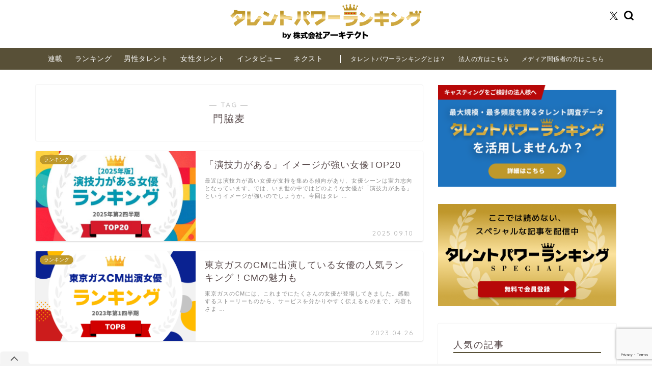

--- FILE ---
content_type: text/html; charset=UTF-8
request_url: https://tpranking.com/tag/%E9%96%80%E8%84%87%E9%BA%A6
body_size: 25703
content:
<!DOCTYPE html>
<html lang="ja">
<head prefix="og: http://ogp.me/ns# fb: http://ogp.me/ns/fb# article: http://ogp.me/ns/article#">
<meta charset="utf-8">
<meta http-equiv="X-UA-Compatible" content="IE=edge">
<meta name="viewport" content="width=device-width, initial-scale=1">
<!-- ここからOGP -->
<meta property="og:type" content="blog">
		<meta property="og:title" content="門脇麦タグの記事一覧｜タレントパワーランキング">
	<meta property="og:url" content="https://tpranking.com/tag/%e4%b8%8a%e9%87%8e%e6%a8%b9%e9%87%8c">
			<meta property="og:image" content="https://tpranking.com/wp-content/themes/jin/img/noimg320.png">
	<meta property="og:site_name" content="タレントパワーランキング">
<meta property="fb:admins" content="">
<meta name="twitter:card" content="summary">
	<meta name="twitter:site" content="@TP_Ranking">
<!-- ここまでOGP -->
	<meta name="robots" content="noindex">
	
<title>門脇麦 | タレントパワーランキング</title>
	<style>img:is([sizes="auto" i], [sizes^="auto," i]) { contain-intrinsic-size: 3000px 1500px }</style>
	
		<!-- All in One SEO 4.9.3 - aioseo.com -->
	<meta name="robots" content="max-snippet:-1, max-image-preview:large, max-video-preview:-1" />
	<meta name="google-site-verification" content="_n5kVTCKgR5uCckmYGesJUGEYXdg_4ffb-c3z0yEpKc" />
	<link rel="canonical" href="https://tpranking.com/tag/%e9%96%80%e8%84%87%e9%ba%a6" />
	<meta name="generator" content="All in One SEO (AIOSEO) 4.9.3" />

		<!-- Google tag (gtag.js) -->
<script async src="https://www.googletagmanager.com/gtag/js?id=G-B82J1RTKW4"></script>
<script>
window.dataLayer = window.dataLayer || [];
function gtag(){dataLayer.push(arguments);}
gtag('js', new Date());

gtag('config', 'G-B82J1RTKW4');
</script>
		<script type="application/ld+json" class="aioseo-schema">
			{"@context":"https:\/\/schema.org","@graph":[{"@type":"BreadcrumbList","@id":"https:\/\/tpranking.com\/tag\/%E9%96%80%E8%84%87%E9%BA%A6#breadcrumblist","itemListElement":[{"@type":"ListItem","@id":"https:\/\/tpranking.com#listItem","position":1,"name":"\u30db\u30fc\u30e0","item":"https:\/\/tpranking.com","nextItem":{"@type":"ListItem","@id":"https:\/\/tpranking.com\/tag\/%e9%96%80%e8%84%87%e9%ba%a6#listItem","name":"\u9580\u8107\u9ea6"}},{"@type":"ListItem","@id":"https:\/\/tpranking.com\/tag\/%e9%96%80%e8%84%87%e9%ba%a6#listItem","position":2,"name":"\u9580\u8107\u9ea6","previousItem":{"@type":"ListItem","@id":"https:\/\/tpranking.com#listItem","name":"\u30db\u30fc\u30e0"}}]},{"@type":"CollectionPage","@id":"https:\/\/tpranking.com\/tag\/%E9%96%80%E8%84%87%E9%BA%A6#collectionpage","url":"https:\/\/tpranking.com\/tag\/%E9%96%80%E8%84%87%E9%BA%A6","name":"\u9580\u8107\u9ea6 | \u30bf\u30ec\u30f3\u30c8\u30d1\u30ef\u30fc\u30e9\u30f3\u30ad\u30f3\u30b0","inLanguage":"ja","isPartOf":{"@id":"https:\/\/tpranking.com\/#website"},"breadcrumb":{"@id":"https:\/\/tpranking.com\/tag\/%E9%96%80%E8%84%87%E9%BA%A6#breadcrumblist"}},{"@type":"Organization","@id":"https:\/\/tpranking.com\/#organization","name":"\u30bf\u30ec\u30f3\u30c8\u30d1\u30ef\u30fc\u30e9\u30f3\u30ad\u30f3\u30b0","description":"\u682a\u5f0f\u4f1a\u793e\u30a2\u30fc\u30ad\u30c6\u30af\u30c8\u304c\u5b9f\u65bd\u3059\u308b\u696d\u754c\u6700\u5927\u898f\u6a21\u306e\u30bf\u30ec\u30f3\u30c8\uff08\u82b8\u80fd\u4eba\u7b49\u6709\u540d\u4eba\uff09\u8abf\u67fb\u7d50\u679c\u3092\u3082\u3068\u306b\u3001\u4eba\u6c17\u30e9\u30f3\u30ad\u30f3\u30b0\u3084\u30a4\u30f3\u30bf\u30d3\u30e5\u30fc\u306b\u3088\u308a\u3001\u30bf\u30ec\u30f3\u30c8\u306e\u77e5\u3089\u308c\u3056\u308b\u7d20\u9854\u3092\u304a\u5c4a\u3051\u3059\u308b\u30a8\u30f3\u30bf\u30e1\u30e1\u30c7\u30a3\u30a2","url":"https:\/\/tpranking.com\/"},{"@type":"WebSite","@id":"https:\/\/tpranking.com\/#website","url":"https:\/\/tpranking.com\/","name":"\u30bf\u30ec\u30f3\u30c8\u30d1\u30ef\u30fc\u30e9\u30f3\u30ad\u30f3\u30b0","description":"\u682a\u5f0f\u4f1a\u793e\u30a2\u30fc\u30ad\u30c6\u30af\u30c8\u304c\u5b9f\u65bd\u3059\u308b\u696d\u754c\u6700\u5927\u898f\u6a21\u306e\u30bf\u30ec\u30f3\u30c8\uff08\u82b8\u80fd\u4eba\u7b49\u6709\u540d\u4eba\uff09\u8abf\u67fb\u7d50\u679c\u3092\u3082\u3068\u306b\u3001\u4eba\u6c17\u30e9\u30f3\u30ad\u30f3\u30b0\u3084\u30a4\u30f3\u30bf\u30d3\u30e5\u30fc\u306b\u3088\u308a\u3001\u30bf\u30ec\u30f3\u30c8\u306e\u77e5\u3089\u308c\u3056\u308b\u7d20\u9854\u3092\u304a\u5c4a\u3051\u3059\u308b\u30a8\u30f3\u30bf\u30e1\u30e1\u30c7\u30a3\u30a2","inLanguage":"ja","publisher":{"@id":"https:\/\/tpranking.com\/#organization"}}]}
		</script>
		<!-- All in One SEO -->

<link rel='dns-prefetch' href='//cdnjs.cloudflare.com' />
<link rel='dns-prefetch' href='//use.fontawesome.com' />
<link rel="alternate" type="application/rss+xml" title="タレントパワーランキング &raquo; フィード" href="https://tpranking.com/feed" />
<link rel="alternate" type="application/rss+xml" title="タレントパワーランキング &raquo; 門脇麦 タグのフィード" href="https://tpranking.com/tag/%e9%96%80%e8%84%87%e9%ba%a6/feed" />
<script type="text/javascript">
/* <![CDATA[ */
window._wpemojiSettings = {"baseUrl":"https:\/\/s.w.org\/images\/core\/emoji\/16.0.1\/72x72\/","ext":".png","svgUrl":"https:\/\/s.w.org\/images\/core\/emoji\/16.0.1\/svg\/","svgExt":".svg","source":{"concatemoji":"https:\/\/tpranking.com\/wp-includes\/js\/wp-emoji-release.min.js?ver=6.8.3"}};
/*! This file is auto-generated */
!function(s,n){var o,i,e;function c(e){try{var t={supportTests:e,timestamp:(new Date).valueOf()};sessionStorage.setItem(o,JSON.stringify(t))}catch(e){}}function p(e,t,n){e.clearRect(0,0,e.canvas.width,e.canvas.height),e.fillText(t,0,0);var t=new Uint32Array(e.getImageData(0,0,e.canvas.width,e.canvas.height).data),a=(e.clearRect(0,0,e.canvas.width,e.canvas.height),e.fillText(n,0,0),new Uint32Array(e.getImageData(0,0,e.canvas.width,e.canvas.height).data));return t.every(function(e,t){return e===a[t]})}function u(e,t){e.clearRect(0,0,e.canvas.width,e.canvas.height),e.fillText(t,0,0);for(var n=e.getImageData(16,16,1,1),a=0;a<n.data.length;a++)if(0!==n.data[a])return!1;return!0}function f(e,t,n,a){switch(t){case"flag":return n(e,"\ud83c\udff3\ufe0f\u200d\u26a7\ufe0f","\ud83c\udff3\ufe0f\u200b\u26a7\ufe0f")?!1:!n(e,"\ud83c\udde8\ud83c\uddf6","\ud83c\udde8\u200b\ud83c\uddf6")&&!n(e,"\ud83c\udff4\udb40\udc67\udb40\udc62\udb40\udc65\udb40\udc6e\udb40\udc67\udb40\udc7f","\ud83c\udff4\u200b\udb40\udc67\u200b\udb40\udc62\u200b\udb40\udc65\u200b\udb40\udc6e\u200b\udb40\udc67\u200b\udb40\udc7f");case"emoji":return!a(e,"\ud83e\udedf")}return!1}function g(e,t,n,a){var r="undefined"!=typeof WorkerGlobalScope&&self instanceof WorkerGlobalScope?new OffscreenCanvas(300,150):s.createElement("canvas"),o=r.getContext("2d",{willReadFrequently:!0}),i=(o.textBaseline="top",o.font="600 32px Arial",{});return e.forEach(function(e){i[e]=t(o,e,n,a)}),i}function t(e){var t=s.createElement("script");t.src=e,t.defer=!0,s.head.appendChild(t)}"undefined"!=typeof Promise&&(o="wpEmojiSettingsSupports",i=["flag","emoji"],n.supports={everything:!0,everythingExceptFlag:!0},e=new Promise(function(e){s.addEventListener("DOMContentLoaded",e,{once:!0})}),new Promise(function(t){var n=function(){try{var e=JSON.parse(sessionStorage.getItem(o));if("object"==typeof e&&"number"==typeof e.timestamp&&(new Date).valueOf()<e.timestamp+604800&&"object"==typeof e.supportTests)return e.supportTests}catch(e){}return null}();if(!n){if("undefined"!=typeof Worker&&"undefined"!=typeof OffscreenCanvas&&"undefined"!=typeof URL&&URL.createObjectURL&&"undefined"!=typeof Blob)try{var e="postMessage("+g.toString()+"("+[JSON.stringify(i),f.toString(),p.toString(),u.toString()].join(",")+"));",a=new Blob([e],{type:"text/javascript"}),r=new Worker(URL.createObjectURL(a),{name:"wpTestEmojiSupports"});return void(r.onmessage=function(e){c(n=e.data),r.terminate(),t(n)})}catch(e){}c(n=g(i,f,p,u))}t(n)}).then(function(e){for(var t in e)n.supports[t]=e[t],n.supports.everything=n.supports.everything&&n.supports[t],"flag"!==t&&(n.supports.everythingExceptFlag=n.supports.everythingExceptFlag&&n.supports[t]);n.supports.everythingExceptFlag=n.supports.everythingExceptFlag&&!n.supports.flag,n.DOMReady=!1,n.readyCallback=function(){n.DOMReady=!0}}).then(function(){return e}).then(function(){var e;n.supports.everything||(n.readyCallback(),(e=n.source||{}).concatemoji?t(e.concatemoji):e.wpemoji&&e.twemoji&&(t(e.twemoji),t(e.wpemoji)))}))}((window,document),window._wpemojiSettings);
/* ]]> */
</script>
<style id='wp-emoji-styles-inline-css' type='text/css'>

	img.wp-smiley, img.emoji {
		display: inline !important;
		border: none !important;
		box-shadow: none !important;
		height: 1em !important;
		width: 1em !important;
		margin: 0 0.07em !important;
		vertical-align: -0.1em !important;
		background: none !important;
		padding: 0 !important;
	}
</style>
<link rel='stylesheet' id='wp-block-library-css' href='https://tpranking.com/wp-includes/css/dist/block-library/style.min.css?ver=6.8.3' type='text/css' media='all' />
<style id='classic-theme-styles-inline-css' type='text/css'>
/*! This file is auto-generated */
.wp-block-button__link{color:#fff;background-color:#32373c;border-radius:9999px;box-shadow:none;text-decoration:none;padding:calc(.667em + 2px) calc(1.333em + 2px);font-size:1.125em}.wp-block-file__button{background:#32373c;color:#fff;text-decoration:none}
</style>
<link rel='stylesheet' id='aioseo/css/src/vue/standalone/blocks/table-of-contents/global.scss-css' href='https://tpranking.com/wp-content/plugins/all-in-one-seo-pack/dist/Lite/assets/css/table-of-contents/global.e90f6d47.css?ver=4.9.3' type='text/css' media='all' />
<style id='global-styles-inline-css' type='text/css'>
:root{--wp--preset--aspect-ratio--square: 1;--wp--preset--aspect-ratio--4-3: 4/3;--wp--preset--aspect-ratio--3-4: 3/4;--wp--preset--aspect-ratio--3-2: 3/2;--wp--preset--aspect-ratio--2-3: 2/3;--wp--preset--aspect-ratio--16-9: 16/9;--wp--preset--aspect-ratio--9-16: 9/16;--wp--preset--color--black: #000000;--wp--preset--color--cyan-bluish-gray: #abb8c3;--wp--preset--color--white: #ffffff;--wp--preset--color--pale-pink: #f78da7;--wp--preset--color--vivid-red: #cf2e2e;--wp--preset--color--luminous-vivid-orange: #ff6900;--wp--preset--color--luminous-vivid-amber: #fcb900;--wp--preset--color--light-green-cyan: #7bdcb5;--wp--preset--color--vivid-green-cyan: #00d084;--wp--preset--color--pale-cyan-blue: #8ed1fc;--wp--preset--color--vivid-cyan-blue: #0693e3;--wp--preset--color--vivid-purple: #9b51e0;--wp--preset--gradient--vivid-cyan-blue-to-vivid-purple: linear-gradient(135deg,rgba(6,147,227,1) 0%,rgb(155,81,224) 100%);--wp--preset--gradient--light-green-cyan-to-vivid-green-cyan: linear-gradient(135deg,rgb(122,220,180) 0%,rgb(0,208,130) 100%);--wp--preset--gradient--luminous-vivid-amber-to-luminous-vivid-orange: linear-gradient(135deg,rgba(252,185,0,1) 0%,rgba(255,105,0,1) 100%);--wp--preset--gradient--luminous-vivid-orange-to-vivid-red: linear-gradient(135deg,rgba(255,105,0,1) 0%,rgb(207,46,46) 100%);--wp--preset--gradient--very-light-gray-to-cyan-bluish-gray: linear-gradient(135deg,rgb(238,238,238) 0%,rgb(169,184,195) 100%);--wp--preset--gradient--cool-to-warm-spectrum: linear-gradient(135deg,rgb(74,234,220) 0%,rgb(151,120,209) 20%,rgb(207,42,186) 40%,rgb(238,44,130) 60%,rgb(251,105,98) 80%,rgb(254,248,76) 100%);--wp--preset--gradient--blush-light-purple: linear-gradient(135deg,rgb(255,206,236) 0%,rgb(152,150,240) 100%);--wp--preset--gradient--blush-bordeaux: linear-gradient(135deg,rgb(254,205,165) 0%,rgb(254,45,45) 50%,rgb(107,0,62) 100%);--wp--preset--gradient--luminous-dusk: linear-gradient(135deg,rgb(255,203,112) 0%,rgb(199,81,192) 50%,rgb(65,88,208) 100%);--wp--preset--gradient--pale-ocean: linear-gradient(135deg,rgb(255,245,203) 0%,rgb(182,227,212) 50%,rgb(51,167,181) 100%);--wp--preset--gradient--electric-grass: linear-gradient(135deg,rgb(202,248,128) 0%,rgb(113,206,126) 100%);--wp--preset--gradient--midnight: linear-gradient(135deg,rgb(2,3,129) 0%,rgb(40,116,252) 100%);--wp--preset--font-size--small: 13px;--wp--preset--font-size--medium: 20px;--wp--preset--font-size--large: 36px;--wp--preset--font-size--x-large: 42px;--wp--preset--spacing--20: 0.44rem;--wp--preset--spacing--30: 0.67rem;--wp--preset--spacing--40: 1rem;--wp--preset--spacing--50: 1.5rem;--wp--preset--spacing--60: 2.25rem;--wp--preset--spacing--70: 3.38rem;--wp--preset--spacing--80: 5.06rem;--wp--preset--shadow--natural: 6px 6px 9px rgba(0, 0, 0, 0.2);--wp--preset--shadow--deep: 12px 12px 50px rgba(0, 0, 0, 0.4);--wp--preset--shadow--sharp: 6px 6px 0px rgba(0, 0, 0, 0.2);--wp--preset--shadow--outlined: 6px 6px 0px -3px rgba(255, 255, 255, 1), 6px 6px rgba(0, 0, 0, 1);--wp--preset--shadow--crisp: 6px 6px 0px rgba(0, 0, 0, 1);}:where(.is-layout-flex){gap: 0.5em;}:where(.is-layout-grid){gap: 0.5em;}body .is-layout-flex{display: flex;}.is-layout-flex{flex-wrap: wrap;align-items: center;}.is-layout-flex > :is(*, div){margin: 0;}body .is-layout-grid{display: grid;}.is-layout-grid > :is(*, div){margin: 0;}:where(.wp-block-columns.is-layout-flex){gap: 2em;}:where(.wp-block-columns.is-layout-grid){gap: 2em;}:where(.wp-block-post-template.is-layout-flex){gap: 1.25em;}:where(.wp-block-post-template.is-layout-grid){gap: 1.25em;}.has-black-color{color: var(--wp--preset--color--black) !important;}.has-cyan-bluish-gray-color{color: var(--wp--preset--color--cyan-bluish-gray) !important;}.has-white-color{color: var(--wp--preset--color--white) !important;}.has-pale-pink-color{color: var(--wp--preset--color--pale-pink) !important;}.has-vivid-red-color{color: var(--wp--preset--color--vivid-red) !important;}.has-luminous-vivid-orange-color{color: var(--wp--preset--color--luminous-vivid-orange) !important;}.has-luminous-vivid-amber-color{color: var(--wp--preset--color--luminous-vivid-amber) !important;}.has-light-green-cyan-color{color: var(--wp--preset--color--light-green-cyan) !important;}.has-vivid-green-cyan-color{color: var(--wp--preset--color--vivid-green-cyan) !important;}.has-pale-cyan-blue-color{color: var(--wp--preset--color--pale-cyan-blue) !important;}.has-vivid-cyan-blue-color{color: var(--wp--preset--color--vivid-cyan-blue) !important;}.has-vivid-purple-color{color: var(--wp--preset--color--vivid-purple) !important;}.has-black-background-color{background-color: var(--wp--preset--color--black) !important;}.has-cyan-bluish-gray-background-color{background-color: var(--wp--preset--color--cyan-bluish-gray) !important;}.has-white-background-color{background-color: var(--wp--preset--color--white) !important;}.has-pale-pink-background-color{background-color: var(--wp--preset--color--pale-pink) !important;}.has-vivid-red-background-color{background-color: var(--wp--preset--color--vivid-red) !important;}.has-luminous-vivid-orange-background-color{background-color: var(--wp--preset--color--luminous-vivid-orange) !important;}.has-luminous-vivid-amber-background-color{background-color: var(--wp--preset--color--luminous-vivid-amber) !important;}.has-light-green-cyan-background-color{background-color: var(--wp--preset--color--light-green-cyan) !important;}.has-vivid-green-cyan-background-color{background-color: var(--wp--preset--color--vivid-green-cyan) !important;}.has-pale-cyan-blue-background-color{background-color: var(--wp--preset--color--pale-cyan-blue) !important;}.has-vivid-cyan-blue-background-color{background-color: var(--wp--preset--color--vivid-cyan-blue) !important;}.has-vivid-purple-background-color{background-color: var(--wp--preset--color--vivid-purple) !important;}.has-black-border-color{border-color: var(--wp--preset--color--black) !important;}.has-cyan-bluish-gray-border-color{border-color: var(--wp--preset--color--cyan-bluish-gray) !important;}.has-white-border-color{border-color: var(--wp--preset--color--white) !important;}.has-pale-pink-border-color{border-color: var(--wp--preset--color--pale-pink) !important;}.has-vivid-red-border-color{border-color: var(--wp--preset--color--vivid-red) !important;}.has-luminous-vivid-orange-border-color{border-color: var(--wp--preset--color--luminous-vivid-orange) !important;}.has-luminous-vivid-amber-border-color{border-color: var(--wp--preset--color--luminous-vivid-amber) !important;}.has-light-green-cyan-border-color{border-color: var(--wp--preset--color--light-green-cyan) !important;}.has-vivid-green-cyan-border-color{border-color: var(--wp--preset--color--vivid-green-cyan) !important;}.has-pale-cyan-blue-border-color{border-color: var(--wp--preset--color--pale-cyan-blue) !important;}.has-vivid-cyan-blue-border-color{border-color: var(--wp--preset--color--vivid-cyan-blue) !important;}.has-vivid-purple-border-color{border-color: var(--wp--preset--color--vivid-purple) !important;}.has-vivid-cyan-blue-to-vivid-purple-gradient-background{background: var(--wp--preset--gradient--vivid-cyan-blue-to-vivid-purple) !important;}.has-light-green-cyan-to-vivid-green-cyan-gradient-background{background: var(--wp--preset--gradient--light-green-cyan-to-vivid-green-cyan) !important;}.has-luminous-vivid-amber-to-luminous-vivid-orange-gradient-background{background: var(--wp--preset--gradient--luminous-vivid-amber-to-luminous-vivid-orange) !important;}.has-luminous-vivid-orange-to-vivid-red-gradient-background{background: var(--wp--preset--gradient--luminous-vivid-orange-to-vivid-red) !important;}.has-very-light-gray-to-cyan-bluish-gray-gradient-background{background: var(--wp--preset--gradient--very-light-gray-to-cyan-bluish-gray) !important;}.has-cool-to-warm-spectrum-gradient-background{background: var(--wp--preset--gradient--cool-to-warm-spectrum) !important;}.has-blush-light-purple-gradient-background{background: var(--wp--preset--gradient--blush-light-purple) !important;}.has-blush-bordeaux-gradient-background{background: var(--wp--preset--gradient--blush-bordeaux) !important;}.has-luminous-dusk-gradient-background{background: var(--wp--preset--gradient--luminous-dusk) !important;}.has-pale-ocean-gradient-background{background: var(--wp--preset--gradient--pale-ocean) !important;}.has-electric-grass-gradient-background{background: var(--wp--preset--gradient--electric-grass) !important;}.has-midnight-gradient-background{background: var(--wp--preset--gradient--midnight) !important;}.has-small-font-size{font-size: var(--wp--preset--font-size--small) !important;}.has-medium-font-size{font-size: var(--wp--preset--font-size--medium) !important;}.has-large-font-size{font-size: var(--wp--preset--font-size--large) !important;}.has-x-large-font-size{font-size: var(--wp--preset--font-size--x-large) !important;}
:where(.wp-block-post-template.is-layout-flex){gap: 1.25em;}:where(.wp-block-post-template.is-layout-grid){gap: 1.25em;}
:where(.wp-block-columns.is-layout-flex){gap: 2em;}:where(.wp-block-columns.is-layout-grid){gap: 2em;}
:root :where(.wp-block-pullquote){font-size: 1.5em;line-height: 1.6;}
</style>
<link rel='stylesheet' id='contact-form-7-css' href='https://tpranking.com/wp-content/plugins/contact-form-7/includes/css/styles.css?ver=6.1.4' type='text/css' media='all' />
<link rel='stylesheet' id='cf7msm_styles-css' href='https://tpranking.com/wp-content/plugins/contact-form-7-multi-step-module/resources/cf7msm.css?ver=4.5' type='text/css' media='all' />
<link rel='stylesheet' id='parent-style-css' href='https://tpranking.com/wp-content/themes/jin/style.css?v=20251114b&#038;ver=6.8.3' type='text/css' media='all' />
<link rel='stylesheet' id='theme-style-css' href='https://tpranking.com/wp-content/themes/jin-child/style.css?ver=6.8.3' type='text/css' media='all' />
<link rel='stylesheet' id='fontawesome-style-css' href='https://use.fontawesome.com/releases/v5.6.3/css/all.css?ver=6.8.3' type='text/css' media='all' />
<link rel='stylesheet' id='swiper-style-css' href='https://cdnjs.cloudflare.com/ajax/libs/Swiper/4.0.7/css/swiper.min.css?ver=6.8.3' type='text/css' media='all' />
<script type="text/javascript" src="https://tpranking.com/wp-includes/js/jquery/jquery.min.js?ver=3.7.1" id="jquery-core-js"></script>
<script type="text/javascript" src="https://tpranking.com/wp-includes/js/jquery/jquery-migrate.min.js?ver=3.4.1" id="jquery-migrate-js"></script>
<script type="text/javascript" src="https://tpranking.com/wp-content/themes/jin./../jin-child/js/script.js?ver=6.8.3" id="my-custom-script-js"></script>
<link rel="https://api.w.org/" href="https://tpranking.com/wp-json/" /><link rel="alternate" title="JSON" type="application/json" href="https://tpranking.com/wp-json/wp/v2/tags/1624" />	<style type="text/css">
		#wrapper{
							background-color: #ffffff;
				background-image: url();
					}
		.related-entry-headline-text span:before,
		#comment-title span:before,
		#reply-title span:before{
			background-color: #585037;
			border-color: #585037!important;
		}
		
		#breadcrumb:after,
		#page-top a{	
			background-color: #878787;
		}
				footer{
			background-color: #878787;
		}
		.footer-inner a,
		#copyright,
		#copyright-center{
			border-color: #e8e8e8!important;
			color: #e8e8e8!important;
		}
		#footer-widget-area
		{
			border-color: #e8e8e8!important;
		}
				.page-top-footer a{
			color: #878787!important;
		}
				#breadcrumb ul li,
		#breadcrumb ul li a{
			color: #878787!important;
		}
		
		body,
		a,
		a:link,
		a:visited,
		.my-profile,
		.widgettitle,
		.tabBtn-mag label{
			color: #584a4b;
		}
		a:hover{
			color: #008db7;
		}
						.widget_nav_menu ul > li > a:before,
		.widget_categories ul > li > a:before,
		.widget_pages ul > li > a:before,
		.widget_recent_entries ul > li > a:before,
		.widget_archive ul > li > a:before,
		.widget_archive form:after,
		.widget_categories form:after,
		.widget_nav_menu ul > li > ul.sub-menu > li > a:before,
		.widget_categories ul > li > .children > li > a:before,
		.widget_pages ul > li > .children > li > a:before,
		.widget_nav_menu ul > li > ul.sub-menu > li > ul.sub-menu li > a:before,
		.widget_categories ul > li > .children > li > .children li > a:before,
		.widget_pages ul > li > .children > li > .children li > a:before{
			color: #585037;
		}
		.widget_nav_menu ul .sub-menu .sub-menu li a:before{
			background-color: #584a4b!important;
		}
		footer .footer-widget,
		footer .footer-widget a,
		footer .footer-widget ul li,
		.footer-widget.widget_nav_menu ul > li > a:before,
		.footer-widget.widget_categories ul > li > a:before,
		.footer-widget.widget_recent_entries ul > li > a:before,
		.footer-widget.widget_pages ul > li > a:before,
		.footer-widget.widget_archive ul > li > a:before,
		footer .widget_tag_cloud .tagcloud a:before{
			color: #e8e8e8!important;
			border-color: #e8e8e8!important;
		}
		footer .footer-widget .widgettitle{
			color: #e8e8e8!important;
			border-color: #be982a!important;
		}
		footer .widget_nav_menu ul .children .children li a:before,
		footer .widget_categories ul .children .children li a:before,
		footer .widget_nav_menu ul .sub-menu .sub-menu li a:before{
			background-color: #e8e8e8!important;
		}
		#drawernav a:hover,
		.post-list-title,
		#prev-next p,
		#toc_container .toc_list li a{
			color: #584a4b!important;
		}
		
		#header-box{
			background-color: #ffffff;
		}
												@media (min-width: 768px) {
			.top-image-meta{
				margin-top: calc(0px - 30px);
			}
		}
		@media (min-width: 1200px) {
			.top-image-meta{
				margin-top: calc(0px);
			}
		}
				.pickup-contents:before{
			background-color: #ffffff!important;
		}
		
		.main-image-text{
			color: #555;
		}
		.main-image-text-sub{
			color: #555;
		}
		
				@media (min-width: 481px) {
			#site-info{
				padding-top: 0px!important;
				padding-bottom: 0px!important;
			}
		}
		
		#site-info span a{
			color: #584a4b!important;
		}
		
				#headmenu .headsns .line a svg{
			fill: #000000!important;
		}
		#headmenu .headsns a,
		#headmenu{
			color: #000000!important;
			border-color:#000000!important;
		}
						.profile-follow .line-sns a svg{
			fill: #585037!important;
		}
		.profile-follow .line-sns a:hover svg{
			fill: #be982a!important;
		}
		.profile-follow a{
			color: #585037!important;
			border-color:#585037!important;
		}
		.profile-follow a:hover,
		#headmenu .headsns a:hover{
			color:#be982a!important;
			border-color:#be982a!important;
		}
				.search-box:hover{
			color:#be982a!important;
			border-color:#be982a!important;
		}
				#header #headmenu .headsns .line a:hover svg{
			fill:#be982a!important;
		}
		.cps-icon-bar,
		#navtoggle:checked + .sp-menu-open .cps-icon-bar{
			background-color: #584a4b;
		}
		#nav-container{
			background-color: #ffffff;
		}
		.menu-box .menu-item svg{
			fill:#584a4b;
		}
		#drawernav ul.menu-box > li > a,
		#drawernav2 ul.menu-box > li > a,
		#drawernav3 ul.menu-box > li > a,
		#drawernav4 ul.menu-box > li > a,
		#drawernav5 ul.menu-box > li > a,
		#drawernav ul.menu-box > li.menu-item-has-children:after,
		#drawernav2 ul.menu-box > li.menu-item-has-children:after,
		#drawernav3 ul.menu-box > li.menu-item-has-children:after,
		#drawernav4 ul.menu-box > li.menu-item-has-children:after,
		#drawernav5 ul.menu-box > li.menu-item-has-children:after{
			color: #584a4b!important;
		}
		#drawernav ul.menu-box li a,
		#drawernav2 ul.menu-box li a,
		#drawernav3 ul.menu-box li a,
		#drawernav4 ul.menu-box li a,
		#drawernav5 ul.menu-box li a{
			font-size: 14px!important;
		}
		#drawernav3 ul.menu-box > li{
			color: #584a4b!important;
		}
		#drawernav4 .menu-box > .menu-item > a:after,
		#drawernav3 .menu-box > .menu-item > a:after,
		#drawernav .menu-box > .menu-item > a:after{
			background-color: #584a4b!important;
		}
		#drawernav2 .menu-box > .menu-item:hover,
		#drawernav5 .menu-box > .menu-item:hover{
			border-top-color: #585037!important;
		}
				.cps-info-bar a{
			background-color: #1e73be!important;
		}
				@media (min-width: 768px) {
			.post-list-mag .post-list-item:not(:nth-child(2n)){
				margin-right: 2.6%;
			}
		}
				@media (min-width: 768px) {
			#tab-1:checked ~ .tabBtn-mag li [for="tab-1"]:after,
			#tab-2:checked ~ .tabBtn-mag li [for="tab-2"]:after,
			#tab-3:checked ~ .tabBtn-mag li [for="tab-3"]:after,
			#tab-4:checked ~ .tabBtn-mag li [for="tab-4"]:after{
				border-top-color: #585037!important;
			}
			.tabBtn-mag label{
				border-bottom-color: #585037!important;
			}
		}
		#tab-1:checked ~ .tabBtn-mag li [for="tab-1"],
		#tab-2:checked ~ .tabBtn-mag li [for="tab-2"],
		#tab-3:checked ~ .tabBtn-mag li [for="tab-3"],
		#tab-4:checked ~ .tabBtn-mag li [for="tab-4"],
		#prev-next a.next:after,
		#prev-next a.prev:after,
		.more-cat-button a:hover span:before{
			background-color: #585037!important;
		}
		

		.swiper-slide .post-list-cat,
		.post-list-mag .post-list-cat,
		.post-list-mag3col .post-list-cat,
		.post-list-mag-sp1col .post-list-cat,
		.swiper-pagination-bullet-active,
		.pickup-cat,
		.post-list .post-list-cat,
		#breadcrumb .bcHome a:hover span:before,
		.popular-item:nth-child(1) .pop-num,
		.popular-item:nth-child(2) .pop-num,
		.popular-item:nth-child(3) .pop-num{
			background-color: #be982a!important;
		}
		.sidebar-btn a,
		.profile-sns-menu{
			background-color: #be982a!important;
		}
		.sp-sns-menu a,
		.pickup-contents-box a:hover .pickup-title{
			border-color: #585037!important;
			color: #585037!important;
		}
				.pro-line svg{
			fill: #585037!important;
		}
		.cps-post-cat a,
		.meta-cat,
		.popular-cat{
			background-color: #be982a!important;
			border-color: #be982a!important;
		}
		.tagicon,
		.tag-box a,
		#toc_container .toc_list > li,
		#toc_container .toc_title{
			color: #585037!important;
		}
		.widget_tag_cloud a::before{
			color: #584a4b!important;
		}
		.tag-box a,
		#toc_container:before{
			border-color: #585037!important;
		}
		.cps-post-cat a:hover{
			color: #008db7!important;
		}
		.pagination li:not([class*="current"]) a:hover,
		.widget_tag_cloud a:hover{
			background-color: #585037!important;
		}
		.pagination li:not([class*="current"]) a:hover{
			opacity: 0.5!important;
		}
		.pagination li.current a{
			background-color: #585037!important;
			border-color: #585037!important;
		}
		.nextpage a:hover span {
			color: #585037!important;
			border-color: #585037!important;
		}
		.cta-content:before{
			background-color: #6FBFCA!important;
		}
		.cta-text,
		.info-title{
			color: #fff!important;
		}
		#footer-widget-area.footer_style1 .widgettitle{
			border-color: #be982a!important;
		}
		.sidebar_style1 .widgettitle,
		.sidebar_style5 .widgettitle{
			border-color: #585037!important;
		}
		.sidebar_style2 .widgettitle,
		.sidebar_style4 .widgettitle,
		.sidebar_style6 .widgettitle,
		#home-bottom-widget .widgettitle,
		#home-top-widget .widgettitle,
		#post-bottom-widget .widgettitle,
		#post-top-widget .widgettitle{
			background-color: #585037!important;
		}
		#home-bottom-widget .widget_search .search-box input[type="submit"],
		#home-top-widget .widget_search .search-box input[type="submit"],
		#post-bottom-widget .widget_search .search-box input[type="submit"],
		#post-top-widget .widget_search .search-box input[type="submit"]{
			background-color: #be982a!important;
		}
		
		.tn-logo-size{
			font-size: %!important;
		}
		@media (min-width: 481px) {
		.tn-logo-size img{
			width: calc(%*0.5)!important;
		}
		}
		@media (min-width: 768px) {
		.tn-logo-size img{
			width: calc(%*2.2)!important;
		}
		}
		@media (min-width: 1200px) {
		.tn-logo-size img{
			width: %!important;
		}
		}
		.sp-logo-size{
			font-size: 30%!important;
		}
		.sp-logo-size img{
			width: 30%!important;
		}
				.cps-post-main ul > li:before,
		.cps-post-main ol > li:before{
			background-color: #be982a!important;
		}
		.profile-card .profile-title{
			background-color: #585037!important;
		}
		.profile-card{
			border-color: #585037!important;
		}
		.cps-post-main a{
			color:#008db7;
		}
		.cps-post-main .marker{
			background: -webkit-linear-gradient( transparent 80%, #f8e81c 0% ) ;
			background: linear-gradient( transparent 80%, #f8e81c 0% ) ;
		}
		.cps-post-main .marker2{
			background: -webkit-linear-gradient( transparent 80%, #b9fcb0 0% ) ;
			background: linear-gradient( transparent 80%, #b9fcb0 0% ) ;
		}
		.cps-post-main .jic-sc{
			color:#e9546b;
		}
		
		
		.simple-box1{
			border-color:#ef9b9b!important;
		}
		.simple-box2{
			border-color:#f2bf7d!important;
		}
		.simple-box3{
			border-color:#b5e28a!important;
		}
		.simple-box4{
			border-color:#7badd8!important;
		}
		.simple-box4:before{
			background-color: #7badd8;
		}
		.simple-box5{
			border-color:#e896c7!important;
		}
		.simple-box5:before{
			background-color: #e896c7;
		}
		.simple-box6{
			background-color:#fffdef!important;
		}
		.simple-box7{
			border-color:#def1f9!important;
		}
		.simple-box7:before{
			background-color:#def1f9!important;
		}
		.simple-box8{
			border-color:#96ddc1!important;
		}
		.simple-box8:before{
			background-color:#96ddc1!important;
		}
		.simple-box9:before{
			background-color:#e1c0e8!important;
		}
				.simple-box9:after{
			border-color:#e1c0e8 #e1c0e8 #fff #fff!important;
		}
				
		.kaisetsu-box1:before,
		.kaisetsu-box1-title{
			background-color:#ffb49e!important;
		}
		.kaisetsu-box2{
			border-color:#89c2f4!important;
		}
		.kaisetsu-box2-title{
			background-color:#89c2f4!important;
		}
		.kaisetsu-box4{
			border-color:#ea91a9!important;
		}
		.kaisetsu-box4-title{
			background-color:#ea91a9!important;
		}
		.kaisetsu-box5:before{
			background-color:#57b3ba!important;
		}
		.kaisetsu-box5-title{
			background-color:#57b3ba!important;
		}
		
		.concept-box1{
			border-color:#85db8f!important;
		}
		.concept-box1:after{
			background-color:#85db8f!important;
		}
		.concept-box1:before{
			content:"ポイント"!important;
			color:#85db8f!important;
		}
		.concept-box2{
			border-color:#f7cf6a!important;
		}
		.concept-box2:after{
			background-color:#f7cf6a!important;
		}
		.concept-box2:before{
			content:"注意点"!important;
			color:#f7cf6a!important;
		}
		.concept-box3{
			border-color:#86cee8!important;
		}
		.concept-box3:after{
			background-color:#86cee8!important;
		}
		.concept-box3:before{
			content:"良い例"!important;
			color:#86cee8!important;
		}
		.concept-box4{
			border-color:#ed8989!important;
		}
		.concept-box4:after{
			background-color:#ed8989!important;
		}
		.concept-box4:before{
			content:"悪い例"!important;
			color:#ed8989!important;
		}
		.concept-box5{
			border-color:#2cb696!important;
		}
		.concept-box5:after{
			background-color:#2cb696!important;
		}
		.concept-box5:before{
			content:"参考"!important;
			color:#2cb696!important;
		}
		.concept-box6{
			border-color:#2cb696!important;
		}
		.concept-box6:after{
			background-color:#2cb696!important;
		}
		.concept-box6:before{
			content:"メモ"!important;
			color:#2cb696!important;
		}
		
		.innerlink-box1,
		.blog-card{
			border-color:#2cb696!important;
		}
		.innerlink-box1-title{
			background-color:#2cb696!important;
			border-color:#2cb696!important;
		}
		.innerlink-box1:before,
		.blog-card-hl-box{
			background-color:#2cb696!important;
		}
				
		.jin-ac-box01-title::after{
			color: #585037;
		}
		
		.color-button01 a,
		.color-button01 a:hover,
		.color-button01:before{
			background-color: #2cb696!important;
		}
		.top-image-btn-color a,
		.top-image-btn-color a:hover,
		.top-image-btn-color:before{
			background-color: #ffcd44!important;
		}
		.color-button02 a,
		.color-button02 a:hover,
		.color-button02:before{
			background-color: #578fbf!important;
		}
		
		.color-button01-big a,
		.color-button01-big a:hover,
		.color-button01-big:before{
			background-color: #3296d1!important;
		}
		.color-button01-big a,
		.color-button01-big:before{
			border-radius: 5px!important;
		}
		.color-button01-big a{
			padding-top: 20px!important;
			padding-bottom: 20px!important;
		}
		
		.color-button02-big a,
		.color-button02-big a:hover,
		.color-button02-big:before{
			background-color: #83d159!important;
		}
		.color-button02-big a,
		.color-button02-big:before{
			border-radius: 5px!important;
		}
		.color-button02-big a{
			padding-top: 20px!important;
			padding-bottom: 20px!important;
		}
				.color-button01-big{
			width: 75%!important;
		}
		.color-button02-big{
			width: 75%!important;
		}
				
		
					.top-image-btn-color:before,
			.color-button01:before,
			.color-button02:before,
			.color-button01-big:before,
			.color-button02-big:before{
				bottom: -1px;
				left: -1px;
				width: 100%;
				height: 100%;
				border-radius: 6px;
				box-shadow: 0px 1px 5px 0px rgba(0, 0, 0, 0.25);
				-webkit-transition: all .4s;
				transition: all .4s;
			}
			.top-image-btn-color a:hover,
			.color-button01 a:hover,
			.color-button02 a:hover,
			.color-button01-big a:hover,
			.color-button02-big a:hover{
				-webkit-transform: translateY(2px);
				transform: translateY(2px);
				-webkit-filter: brightness(0.95);
				 filter: brightness(0.95);
			}
			.top-image-btn-color:hover:before,
			.color-button01:hover:before,
			.color-button02:hover:before,
			.color-button01-big:hover:before,
			.color-button02-big:hover:before{
				-webkit-transform: translateY(2px);
				transform: translateY(2px);
				box-shadow: none!important;
			}
				
		.h2-style01 h2,
		.h2-style02 h2:before,
		.h2-style03 h2,
		.h2-style04 h2:before,
		.h2-style05 h2,
		.h2-style07 h2:before,
		.h2-style07 h2:after,
		.h3-style03 h3:before,
		.h3-style02 h3:before,
		.h3-style05 h3:before,
		.h3-style07 h3:before,
		.h2-style08 h2:after,
		.h2-style10 h2:before,
		.h2-style10 h2:after,
		.h3-style02 h3:after,
		.h4-style02 h4:before{
			background-color: #585037!important;
		}
		.h3-style01 h3,
		.h3-style04 h3,
		.h3-style05 h3,
		.h3-style06 h3,
		.h4-style01 h4,
		.h2-style02 h2,
		.h2-style08 h2,
		.h2-style08 h2:before,
		.h2-style09 h2,
		.h4-style03 h4{
			border-color: #585037!important;
		}
		.h2-style05 h2:before{
			border-top-color: #585037!important;
		}
		.h2-style06 h2:before,
		.sidebar_style3 .widgettitle:after{
			background-image: linear-gradient(
				-45deg,
				transparent 25%,
				#585037 25%,
				#585037 50%,
				transparent 50%,
				transparent 75%,
				#585037 75%,
				#585037			);
		}
				.hl-custom h2{
position: relative;
border-bottom: 3px solid #ff9a9e;
    font-size: 1.65rem;
    line-height: 2rem;
    padding: 15px;
    padding-left: 24px;
    padding-bottom: 6px;
    margin-top: 2.6rem;
    margin-bottom: 1.6rem;
}
.hl-custom h2::before {
content: "";
    position: absolute;
    background: #fff;
    border: 1px solid;
    border-color: #ff9a9e;
    top: 0;
    left: 0.4em;
    height: 12px;
    width: 12px;
    -webkit-transform: rotate(45deg);
    transform: rotate(45deg);
}
.hl-custom h2::after {
    content: "";
    position: absolute;
    background-color: #ff9a9e;
    top: 0.8em;
    left: 0.1em;
    height: 8px;
    width: 8px;
    -webkit-transform: rotate(15deg);
    transform: rotate(15deg);
}
.hl-custom h3 {
position: relative;
    font-size: 1.4rem;
    line-height: 2rem;
    padding: 4px 8px;
    padding-top: 0;
    margin-top: 2.3rem;
    margin-bottom: 1.6rem;
}
.hl-custom h3::before {
    content: "";
    position: absolute;
    background:  linear-gradient(120deg, #a1c4fd 0%, #c2e9fb 100%);
    bottom: 0;
    left: 0;
    height: 3px;
    width: 100%;
}
.hl-custom h4{color:#000;}
@media (max-width: 768px) {
//ここから下にスマホ専用のCSSを記述

}				.jin-h2-icons.h2-style02 h2 .jic:before,
		.jin-h2-icons.h2-style04 h2 .jic:before,
		.jin-h2-icons.h2-style06 h2 .jic:before,
		.jin-h2-icons.h2-style07 h2 .jic:before,
		.jin-h2-icons.h2-style08 h2 .jic:before,
		.jin-h2-icons.h2-style09 h2 .jic:before,
		.jin-h2-icons.h2-style10 h2 .jic:before,
		.jin-h3-icons.h3-style01 h3 .jic:before,
		.jin-h3-icons.h3-style02 h3 .jic:before,
		.jin-h3-icons.h3-style03 h3 .jic:before,
		.jin-h3-icons.h3-style04 h3 .jic:before,
		.jin-h3-icons.h3-style05 h3 .jic:before,
		.jin-h3-icons.h3-style06 h3 .jic:before,
		.jin-h3-icons.h3-style07 h3 .jic:before,
		.jin-h4-icons.h4-style01 h4 .jic:before,
		.jin-h4-icons.h4-style02 h4 .jic:before,
		.jin-h4-icons.h4-style03 h4 .jic:before,
		.jin-h4-icons.h4-style04 h4 .jic:before{
			color:#585037;
		}
		
		@media all and (-ms-high-contrast:none){
			*::-ms-backdrop, .color-button01:before,
			.color-button02:before,
			.color-button01-big:before,
			.color-button02-big:before{
				background-color: #595857!important;
			}
		}
		
		.jin-lp-h2 h2,
		.jin-lp-h2 h2{
			background-color: transparent!important;
			border-color: transparent!important;
			color: #584a4b!important;
		}
		.jincolumn-h3style2{
			border-color:#585037!important;
		}
		.jinlph2-style1 h2:first-letter{
			color:#585037!important;
		}
		.jinlph2-style2 h2,
		.jinlph2-style3 h2{
			border-color:#585037!important;
		}
		.jin-photo-title .jin-fusen1-down,
		.jin-photo-title .jin-fusen1-even,
		.jin-photo-title .jin-fusen1-up{
			border-left-color:#585037;
		}
		.jin-photo-title .jin-fusen2,
		.jin-photo-title .jin-fusen3{
			background-color:#585037;
		}
		.jin-photo-title .jin-fusen2:before,
		.jin-photo-title .jin-fusen3:before {
			border-top-color: #585037;
		}
		.has-huge-font-size{
			font-size:42px!important;
		}
		.has-large-font-size{
			font-size:36px!important;
		}
		.has-medium-font-size{
			font-size:20px!important;
		}
		.has-normal-font-size{
			font-size:16px!important;
		}
		.has-small-font-size{
			font-size:13px!important;
		}
		
		
	</style>
<link rel="icon" href="https://tpranking.com/wp-content/uploads/2020/10/cropped-favicon-2-32x32.jpg" sizes="32x32" />
<link rel="icon" href="https://tpranking.com/wp-content/uploads/2020/10/cropped-favicon-2-192x192.jpg" sizes="192x192" />
<link rel="apple-touch-icon" href="https://tpranking.com/wp-content/uploads/2020/10/cropped-favicon-2-180x180.jpg" />
<meta name="msapplication-TileImage" content="https://tpranking.com/wp-content/uploads/2020/10/cropped-favicon-2-270x270.jpg" />
		<style type="text/css" id="wp-custom-css">
			html{
	display:swap;
}

#header #site-info img {
  width: 400px !important;
}


/************************************
** シャドー追加
************************************/

/* ヘッダー */
#nav-container {
  box-shadow: 0 5px 5px #ccc;
}

/************************************
** レーダーチャート設定
************************************/

#chartdiv {
  width: 100%;
  height: 500px;
  background: #ccc;
}

/************************************
** スマホヘッダー固定
************************************/
/*スマホ*/
@media screen and (max-width: 767px) {
  #header-box {
    z-index: 5;
    overflow: visible;
    min-height: 60px;
    /* ヘッダー初期高さ */
  }

  #header {
    position: fixed;
    top: 0;
    width: 100%;
    background: #ffffff;
    /* ヘッダー背景色 */
    z-index: 6;
    transition: .5s;
  }

  .cps-sp-menu-bar {
    margin-top: 50px;
    /* ヘッダーの下余白 */
  }

  .sp-menu-box {
    z-index: 5;
  }

  .sp-menu-open,
  .headsearch {
    position: fixed;
    z-index: 7;
    transition: .5s;
  }

  .sp-menu-open {
    top: 10px;
    /* メニューボタン位置 */
  }

  .headsearch .search-box:before {
    top: 18px;
    /* 検索ボタン位置 */
  }

  #site-info span a {
    height: auto;
  }

  #site-info span a img {
    width: auto !important;
    margin: 10px 0;
    /* ロゴ余白 */
  }

  .mobile-header-small #header {
    height: 40px !important;
    /* ヘッダー高さ(小さいとき) */
    transition: .5s;
    box-shadow: 0 2px 6px rgba(0, 0, 0, .15);
    /* ヘッダー影 */
  }

  .mobile-header-small #site-info span a img {
    height: 30px !important;
    /* ロゴ高さ(小さいとき) */
    width: auto !important;
    margin: 5px 0;
    /* ロゴ余白(小さいとき) */
    transition: .5s;
  }

  .mobile-header-small .sp-menu-open {
    top: 0;
    /* メニューボタン位置(小さいとき) */
    transition: .5s;
  }

  .mobile-header-small .headsearch .search-box:before {
    top: 8px;
    /* 検索ボタン位置(小さいとき) */
    transition: .5s;
  }

  #scroll-content {
    position: static !important;
  }

  #navtoggle:checked+.sp-menu-open .cps-icon-bar {
    background-color: #000000 !important;
    /* 閉じるボタン色 */
  }

  /* ヘッダーシャドー追加 */
  #header,
  .header-type2,
  headeranimate {
    box-shadow: 0 5px 5px #ccc;
  }

}

table {
  width: 100%;
}

.scroll {
  overflow: auto;
  white-space: nowrap;
}

.scroll::-webkit-scrollbar {
  height: 15px;
}

.scroll::-webkit-scrollbar-track {
  background: #f1f1f1;
}

.scroll::-webkit-scrollbar-thumb {
  background: #bbb;
}




/*ーーーーーーーーーーーー
追加CSS
ーーーーーーーーーーーー*/
.bnr img {
  width: 100%;
}

.bnr {
  margin-bottom: 40px;
}

@media screen and (min-width: 767px) {
  .sp {
    display: none !important;
  }

  .pc {
    display: block;
  }
}

@media screen and (max-width: 767px) {
  .sp {
    display: block;
  }

  .pc {
    display: none !important;
  }
}


@media screen and (min-width: 600px) {
  .sp2 {
    display: none !important;
  }

  .pc2 {
    display: block;
  }
}

@media screen and (max-width: 600px) {
  .sp2 {
    display: block;
  }

  .pc2 {
    display: none !important;
  }
}


/*記事タイトル設定*/
.cps-post .cps-post-header .cps-post-title {
  font-weight: 600;
  font-size: 1.6rem;
  line-height: 2.0rem;
}

@media (max-width: 767px) {
  .cps-post .cps-post-header .cps-post-title {
    font-size: 1.2rem;
    line-height: 1.6rem;
  }
}

@media(max-width:767px) {
  .hl-custom h2 {
    font-size: 1.2rem;
    line-height: 1.4rem;
    margin-top: 3rem !important;
    font-weight: 600;
  }
}

@media(max-width:767px) {
  .hl-custom h3 {
    font-size: 1rem;
    font-weight: 600;
    margin-top: 0;
    padding-left: 0;
  }
}


/*記事を両端揃え*/
.cps-post-main-box p {
  text-align: justify;
}

/*記事サマリーリスト*/
.summary-list>li::before {
  content: '';
  display: inline-block;
  width: 0.9em;
  height: 0.4em;
  margin-right: 10px;
  margin-bottom: 0.3em;
  border-left: 3px solid #008db7;
  border-bottom: 3px solid #008db7;
  transform: rotate(-45deg);
}

.cps-post-main ul.summary-list>li:before {
  background: none !important;
}

.cps-post-main ul.summary-list li {
  padding: 0 10px;
}

/*続きを見るボタン*/
.nextpage {
  display: none;
}

.cps-post-main a#modal-button,
.cps-post-main a#back-button {
  color: #ffffff;
  background-color: #008db7;
  font-weight: bold;
  text-align: center;
  cursor: pointer;
  transition: all 0.3s;
  display: block;
  margin: 40px auto;
  padding: 12px 2px;
  max-width: 500px;
  text-decoration: none !important;
}

#modal-button:after {
  font-family: "Font Awesome 5 Free";
  content: "\f138";
  padding-left: 8px;
}

#back-button:before {
  font-family: "Font Awesome 5 Free";
  content: "\f137";
  padding-right: 8px;
}

.share {
  display: none;
}


/*TOPページヘッダー*/
#drawernav ul.menu-box li.menu-item:nth-child(10),
#drawernav ul.menu-box li.menu-item:nth-child(11) {
  display: none;
}

#drawernav ul.menu-box li.menu-item:nth-child(7) a,
#drawernav ul.menu-box li.menu-item:nth-child(8) a,
#drawernav ul.menu-box li.menu-item:nth-child(9) a {
  font-size: 0.75em !important;
}

@media(max-width:1100px) {

  #drawernav ul.menu-box li.menu-item:nth-child(8),
  #drawernav ul.menu-box li.menu-item:nth-child(9) {
    display: none;
  }
}

@media(max-width:800px) {
  #drawernav ul.menu-box li.menu-item:nth-child(7) {
    display: none;
  }
}

@media(min-width:767px) {
  #drawernav ul.menu-box li.menu-item:nth-child(6) {
    margin-right: 30px;
  }

  #drawernav ul.menu-box li.menu-item:nth-child(7):before {
    content: '';
    width: 1px;
    height: 40%;
    background: #fff;
    display: block;
    position: absolute;
    top: 30%;
    left: -8px;
  }
}

#post-top-widget {
  display: none;
}

#header {
  justify-content: center;
  margin: 0;
  width: 100% !important;
}

#header #site-info img {
  margin: 8px auto;
  max-height: 70px;
  object-fit: contain;
}


/*PCヘッダーメニュー*/
#nav-container {
  margin-top: 5px;
  background: #585037 !important;
  box-shadow: none !important;
}

#drawernav ul.menu-box li.menu-item a {
  font-weight: 500;
  padding: 0 12px;
  height: 42px;
  line-height: 42px;
  letter-spacing: 0.5px;
  color: #fff !important;
}

#drawernav ul.menu-box li.menu-item a:hover {
  background: #fff3;
}

#drawernav ul.menu-box li.menu-item a:after {
  display: none;
}


/*PCピックアップコンテンツ*/
.pickup-title {
  color: #000;
}

.pickup-contents-box-post-type {
  background: #f6f6f6 !important;
  margin-bottom: 50px;
  padding: 24px 5% 24px 5%;
}

.swiper-container {
  width: 100%;
  height: 42vh;
  min-height: 320px;
}

.pickup-contents-box-post-type .pickup-contents li a .pickup-title {
  font-size: 16px;
  line-height: 1.6;
  margin-top: 20px;
}

.pickup-contents-box-post-type .pickup-contents li a .pickup-image {
  box-shadow: none;
}


@media (min-width: 768px) {
  .pickup-contents-box-post-type .pickup-contents.swiper-wrapper {
    margin-left: 34%;
  }

  .pickup-contents-box-post-type .pickup-contents li.swiper-slide.swiper-slide-active a .pickup-title {
    font-size: 1.1em !important;
    z-index: 100;
    bottom: 6.4vh;
    position: absolute;
    width: 90%;
    margin: 0 5%;
  }

  .swiper-slide.swiper-slide-prev {
    width: 25% !important;
  }

  .swiper-slide.swiper-slide-active {
    width: 48% !important;
    position: relative;
    border-radius: 10px;
    overflow: hidden;
    box-sizing: border-box;
  }

  .swiper-slide.swiper-slide-active a:after {
    content: '';
    width: 100%;
    height: 100%;
    background: linear-gradient(180deg, rgba(255, 255, 255, 0) 30%, rgba(255, 255, 255, 0.9) 80%);
    position: absolute;
    display: block;
    top: 0;
    left: 0;
  }

  .swiper-slide.swiper-slide-active+.swiper-slide {
    width: 25% !important;
  }

  .swiper-slide .pickup-image,
  .swiper-slide img {
    width: 100% !important;
    height: 70% !important;
    object-fit: cover !important;
  }

  .swiper-slide.swiper-slide-active .pickup-image,
  .swiper-slide img {
    width: 100% !important;
    height: 100% !important;
    object-fit: cover !important;
  }
}


.swiper-container-horizontal>.swiper-pagination-bullets,
.swiper-pagination-custom,
.swiper-pagination-fraction {
  bottom: 25px;
}

.swiper-pagination-bullet {
  opacity: 1;
  background: #ccc !important;
}

.swiper-pagination-bullet-active {
  background: #be982a !important
}


/*スマホヘッダーメニュー*/
@media (max-width: 767px) {
  #drawernav {
    display: block;
    width: 95%;
    margin: auto;
  }

  #drawernav ul.menu-box {
    display: flex !important;
    padding: 0;
    justify-content: space-between;
  }

  #drawernav ul.menu-box li.menu-item a {
    font-size: 12px !important;
    font-weight: 600;
    text-align: center;
    letter-spacing: 0;
    padding: 0;
    color: #fff !important;
  }

  ul.menu-box:not(.sp-menu) li a:before {
    display: none !important;
  }
}

@media (max-width: 400px) {
  #drawernav ul.menu-box li.menu-item a {
    font-size: 3vw !important;
  }
}



/*スマホモーダルメニュー*/
@media (max-width: 767px) {
  .ul.menu-box {
    width: 100%;
  }

  .sp-menu-box {
    background-color: rgba(255, 255, 255, 1) !important;
  }

  .menu-box {
    width: 100% !important;
  }

  .fixed-content {
    margin-top: 0 !important;
  }
}

.sp-sns-menu ul li a {
  background: #000 !important;
}

.sp-sns-menu ul li a svg {
  width: 100%;
  height: 100%;
}

/*スマホヘッダーメニュー*/
@media screen and (max-width: 767px) {
  #header,
  .header-type2,
  headeranimate {
    box-shadow: none;
  }
	
  .pickup-contents-box-post-type {
    margin-top: 0;
    margin-bottom: 15px;
    padding: 15px 0;
  }

  .swiper-container {
    height: 42vw;
    min-height: 220px;
  }

  .pickup-contents-box-post-type .pickup-contents li a .pickup-title {
    font-size: 14px !important;
    line-height: 1.4;
  }
	
	.pickup-contents-box-post-type .pickup-contents li a .pickup-image img{
		height:170px;
		object-fit: cover;
	}

  #header #site-info img {
    height: 52px !important;
    margin: 4px auto;
  }
}

@media screen and (max-width: 600px) {
	.pickup-contents-box-post-type .pickup-contents li a .pickup-image img{
		height:100px;
	}
}

.cps-icon-bar,
#navtoggle:checked+.sp-menu-open .cps-icon-bar {
  background: #000;
}


/*ヘッダー下部のリンク*/
.toppost-list-box-simple-buttons {
  margin-bottom: 30px;
}

.toppost-list-box-simple-buttons>a {
  display: block;
  text-align: center;
  font-weight: 600;
  border-radius: 4px;
  line-height: 40px;
  margin-bottom: 8px;
  color: #fff;
}

.toppost-list-box-simple-buttons>a:first-child {
  background: #be982a;
}

.toppost-list-box-simple-buttons .here {
  background: #1e73bd;
}

/*右サイドバー*/
/*バナーとランキング*/
#sidebar .banner img,
#sidebar .banner video {
  width: 100%;
  margin-bottom: 30px;
}



.sidebar_style1 .widget.popular-posts.wpp-ajax {
  padding: 0 !important;
  box-shadow: none;
}


/*フッター*/
#page-top {
  display: none !important;
}

#banner-bottom {
  display: block;
  bottom: 0px;
  left: 0px;
  opacity: 1;
  position: fixed;
  width: 100% !important;
  height: 95px;
  margin: 0px;
  max-height: none !important;
  max-width: none !important;
  overflow: visible !important;
  padding: 0px !important;
  background: #daeaf9;
  transition: 0.3s;
  z-index: 200 !important;
}

#banner-bottom.close {
  transform: translatey(90px);
}

#banner-bottom svg {
  margin: 0px !important;
  position: absolute !important;
  bottom: 0px !important;
  left: 0% !important;
  display: block !important;
  width: 80px !important;
  height: 30px !important;
  transform: none !important;
  cursor: pointer;
}

#banner-bottom svg * {
  fill: #f4f4f4 !important;
}

#banner-bottom .banner-bottom-frame {
  inset: auto !important;
  clear: none !important;
  display: block !important;
  float: none !important;
  height: 5px !important;
  margin: 0px !important;
  max-height: none !important;
  max-width: none !important;
  opacity: 1 !important;
  overflow: visible !important;
  padding: 0px !important;
  position: relative !important;
  visibility: visible !important;
  width: auto !important;
  background: #f4f4f4;
}

#banner-bottom>a {
  display: flex;
  width: 100%;
  max-width: 1140px;
  height: 100%;
  margin: auto;
  background: #1e73be !important;
}

#banner-bottom>a>div:nth-child(1) {
  width: 25%;
  display: flex;
  justify-content: right;
  align-items: center;
}

#banner-bottom>a>div:nth-child(1)>div {
  width: 90%;
  height: 70%;
  text-align: center;
  color: #fff;
  background: #B70808;
  display: flex;
  align-items: center;
  justify-content: center;
}

@media screen and (max-width: 767px) {
  #banner-bottom>a>div:nth-child(1) {
    width: 140px;
  }

  #banner-bottom>a>div:nth-child(1)>div {
    width: 100%;
    height: 100%;
  }
}

@media screen and (max-width: 500px) {
  #banner-bottom>a>div:nth-child(1) {
    width: 120px;
  }
}

@media screen and (max-width: 400px) {
  #banner-bottom>a>div:nth-child(1) {
    width: 110px;
  }
}

#banner-bottom>a>div:nth-child(1)>div p {
  margin: 0;
  font-size: 20px;
  font-weight: 600;
  line-height: 1.4;
}

@media screen and (max-width: 1200px) {
  #banner-bottom>a>div:nth-child(1)>div p {
    font-size: 18px;
  }
}

@media screen and (max-width: 1000px) {
  #banner-bottom>a>div:nth-child(1)>div p {
    font-size: 16px;
  }
}

@media screen and (max-width: 767px) {
  #banner-bottom>a>div:nth-child(1)>div p {
    font-size: 14px;
  }
}

@media screen and (max-width: 500px) {
  #banner-bottom>a>div:nth-child(1)>div p {
    font-size: 12px;
  }
}

@media screen and (max-width: 400px) {
  #banner-bottom>a>div:nth-child(1)>div p {
    font-size: 11px;
  }
}

#banner-bottom>a>div:nth-child(2) {
  width: 60%;
}

@media screen and (max-width: 767px) {
  #banner-bottom>a>div:nth-child(2) {
    width: calc(85% - 140px);
  }
}

@media screen and (max-width: 500px) {
  #banner-bottom>a>div:nth-child(2) {
    width: calc(100% - 120px);
  }
}

@media screen and (max-width: 400px) {
  #banner-bottom>a>div:nth-child(2) {
    width: calc(100% - 110px);
  }
}

#banner-bottom>a>div:nth-child(2) img {
  width: 100%;
  height: 100%;
  object-fit: contain;
}

#banner-bottom>a>div:nth-child(3) {
  color: #fff;
  background: #be982a;
  width: 15%;
  display: flex;
  gap: 6%;
  align-items: center;
  justify-content: center;
  clip-path: polygon(6% 0%, 100% 0, 100% 100%, 0% 100%);
  padding-left: 6px;
}

@media screen and (max-width: 500px) {
  #banner-bottom>a>div:nth-child(3) {
    position: absolute;
    right: 0;
    bottom: 0;
    width: 100px;
    height: 28px;
  }
}

#banner-bottom>a>div:nth-child(3) p {
  font-size: 18px;
  font-weight: 600;
  margin: 0;
}

@media screen and (max-width: 1000px) {
  #banner-bottom>a>div:nth-child(3) p {
    font-size: 16px;
  }
}

@media screen and (max-width: 767px) {
  #banner-bottom>a>div:nth-child(3) p {
    font-size: 13px;
  }
}

@media screen and (max-width: 500px) {
  #banner-bottom>a>div:nth-child(3) p {
    font-size: 11px;
  }
}

@media screen and (max-width: 500px) {
  .banner-bottom-content-br {
    display: none;
  }
}

#banner-bottom>a>div:nth-child(3) img {
  width: 20%;
  max-width: 32px;
}

@media screen and (max-width: 767px) {
  #banner-bottom>a>div:nth-child(3) img {
    width: 8px;
  }
}

#banner-bottom.close .down {
  display: none;
}

#banner-bottom .down2 {
  display: none;
}

#banner-bottom.close .down2 {
  display: block;
}





/*ランキングネーム*/
.rankingName {
  padding: 10px 2% 10px 18%;
  position: relative;
  min-height: clamp(130px, 19vw, 200px);
  color: #fff;
  text-align: center;
  display: flex;
  justify-content: space-around;
  flex-direction: column;
  border-radius: 10px;
  margin-top: 50px;
  margin-bottom: 30px;
  font-family: fot-chiaro-std, sans-serif;
  font-weight: 700;
  font-style: normal;
}

.rankingName p {
  text-align: center;
  padding: 0;
}

.rankingName p:not(.rankingName-place) {
  line-height: 1.2;
  font-size: clamp(16px, 3vw, 28px);
  letter-spacing: -0.02em
}

.rankingName h4 {
  padding: 0;
  color: #fff;
  font-size: clamp(54px, 9vw, 98px);
  letter-spacing: -1px;
  line-height: 1.2;
}

.rankingName.size-M h4 {
  font-size: clamp(38px, 6vw, 78px);
}

.rankingName.size-MS h4 {
  font-size: clamp(34px, 5.2vw, 60px);
}

.rankingName.size-S h4,
.rankingName h4.small {
  font-size: clamp(30px, 3.6vw, 42px);
}

.rankingName p.rankingName-place {
  background: #000;
  color: #fff;
  position: absolute;
  top: 22px;
  left: 0;
  font-size: clamp(22px, 4vw, 40px);
  letter-spacing: -0.5px;
  width: 17%;
  line-height: clamp(60px, 8vw, 100px);
  border-radius: 0 10px 10px 0;
}

.rankingName p.rankingName-place.small {
  font-size: clamp(18px, 5vw, 32px);
}

/*ネーム色設定*/
.rankingName.bg-black {
  background: #333;
}

.rankingName.bg-black-grad {
  background: linear-gradient(0deg, #000, #666);
}

.rankingName.bg-black .rankingName-place,
.rankingName.bg-black-grad .rankingName-place {
  background: #f4f4f4;
  color: #000;
}

.rankingName.bg-black-brown {
  background: #591818;
}

.rankingName.bg-black-brown-grad {
  background: linear-gradient(0deg, #591818, #891c1c);
}

.rankingName.bg-black-brown .rankingName-place,
.rankingName.bg-black-brown-grad .rankingName-place {
  background: #f4f4f4;
  color: #591818;
}

.rankingName.bg-brown {
  background: #9e4417;
}

.rankingName.bg-brown-grad {
  background: linear-gradient(0deg, #6f2c06, #aa4c0b);
}

.rankingName.bg-red-brown {
  background: #aa140b;
}

.rankingName.bg-red-brown-grad {
  background: linear-gradient(0deg, #641a00, #aa140b);
}

.rankingName.bg-red {
  background: #d01212;
}

.rankingName.bg-red-grad {
  background: linear-gradient(0deg, #a51616, #ea4747);
}

.rankingName.bg-orange {
  background: #ed661a;
}

.rankingName.bg-orange-grad {
  background: linear-gradient(0deg, #a74107, #ff9016);
}

.rankingName.bg-yellow,
.rankingName.bg-yellow h4 {
  background: #fad114;
  color: #000;
}

.rankingName.bg-yellow-grad {
  background: linear-gradient(0deg, #ae8d0c, #e2c719);
}

.rankingName.bg-yellowgreen {
  background: #95b323;
}

.rankingName.bg-yellowgreen-grad {
  background: linear-gradient(0, #5b8215, #94d72a);
}

.rankingName.bg-green {
  background: #61b727;
}

.rankingName.bg-green-grad {
  background: linear-gradient(0, #108b57, #43c92c);
}

.rankingName.bg-bluegreen {
  background: #27b796;
}

.rankingName.bg-bluegreen-grad {
  background: linear-gradient(0, #158682, #3ecfa3);
}

.rankingName.bg-lightblue {
  background: #1badd4;
}

.rankingName.bg-lightblue-grad {
  background: linear-gradient(0deg, #1572c6, #41c1e3);
}

.rankingName.bg-blue {
  background: #0776d7;
}

.rankingName.bg-blue-grad {
  background: linear-gradient(0deg, #1366ae, #218eee);
}

.rankingName.bg-darkblue {
  background: #1b49b1;
}

.rankingName.bg-darkblue-grad {
  background: linear-gradient(0deg, #1f3d82, #3864c7);
}

.rankingName.bg-bluepurple {
  background: #694ce9;
}

.rankingName.bg-bluepurple-grad {
  background: linear-gradient(0deg, #1f1cc0, #6c4bff);
}

.rankingName.bg-purple {
  background: #ac22c2;
}

.rankingName.bg-purple-grad {
  background: linear-gradient(0deg, #7d2dd1, #b85ff6);
}

.rankingName.bg-darkpurple {
  background: #63239c;
}

.rankingName.bg-darkpurple-grad {
  background: linear-gradient(0deg, #552086, #833ec3);
}

.rankingName.bg-lightpurple {
  background: #bc62ee;
}

.rankingName.bg-lightpurple-grad {
  background: linear-gradient(0deg, #8c40d1, #c683ec);
}

.rankingName.bg-pink {
  background: #ed2f85;
}

.rankingName.bg-pink-grad {
  background: linear-gradient(0deg, #d3208a, #ff46be);
}

.rankingName.bg-flamingo {
  background: #f45757;
}

.rankingName.bg-flamingo-grad {
  background: linear-gradient(0deg, #d33131, #ff6c6c);
}

.rankingName.bg-gray {
  background: #808080;
}

.rankingName.bg-gray-grad {
  background: linear-gradient(0deg, #666, #999);
}

.rankingName.bg-gold {
  background: #be982a;
}

.rankingName.bg-gold-grad {
  background: linear-gradient(0deg, #8c6c0f, #be982a);
}

.rankingName.bg-grad1 {
  background: linear-gradient(90deg, #3ac7cc, #8544eb);
}

.rankingName.bg-grad2 {
  background-image: linear-gradient(90deg, rgba(255, 22, 22, 1), rgba(5, 0, 255, 1));
}

.rankingName.bg-grad3 {
  background-image: linear-gradient(150deg, rgba(247, 166, 12, 1) 10%, rgba(255, 34, 87, 1) 40%, rgba(154, 39, 238, 1) 68%, rgba(35, 102, 247, 1) 90%);
}


/*登録フォーム*/
.card-register-before {
  color: #fff;
  background: #ff666e;
  font-weight: bold;
  padding: 12px 20px;
  text-align: center;
}

.card-register-wrap {
  background: #ffece8;
  padding: 20px;
}

.card-register-wrap>.card-register {
  border: solid 1px #000;
  background: #fff;
  display: flex;
  margin-bottom: 10px;
  padding: 15px 3%;
  border-radius: 10px;
  gap: 5%;
}

.card-register-wrap>.card-register>div:first-child {
  width: 40%;
  text-align: center;
}

.card-register-wrap>.card-register>div:last-child {
  width: 55%;
}

.card-register-wrap>.card-register img {
  margin-bottom: 5px;
}

.card-register-wrap>.text-red {
  color: #ff666e;
}

.register-agree .header {
  background: #f4f4f4;
  margin-top: 40px;
  text-align: center;
  padding: 5px;
}

.register-agree .header .sub-title {
  color: #ff666e;
}

.register-agree .html-design-table {
  border: solid 1px #000;
  height: 400px;
  overflow-y: scroll;
  padding: 30px 4%
}

.register-agree .html-design-table p {
  font-size: 0.8em;
  line-height: 1.5;
}

.register-agree .check-request {
  background: #ffe1df;
  text-align: center;
  font-size: 18px;
  font-weight: 500;
}

.register-agree .check-request label {
  padding: 10px;
  display: inline-block;
  cursor: pointer;
}

#register-next {
  background: #ccc;
  color: #fff !important;
  text-align: center;
  display: block;
  line-height: 50px;
  border-radius: 25px;
  margin-top: 40px;
  margin-bottom: 100px;
  text-decoration: none !important;
  pointer-events: none;
  user-select: none;
}

#register-next.open {
  background: #ff666e;
  pointer-events: initial;
}

/*限定記事*/
.limited-list-item .post-list-thumb::before {
  position: absolute;
  content: '';
  display: block;
  background-repeat: no-repeat !important;
	background-image: url("../wp-content/themes/jin-child/lock2.svg");
  width: 20%;
  height: 2vw;
	left: 5px;
	bottom: 10px;
  background-size: contain;
}

.header-box-limited {
  background: #BE972A;
  background: linear-gradient(180deg, rgba(190, 151, 42, 1) 0%, rgba(232, 203, 120, 1) 55%, rgba(254, 229, 160, 1) 75%, rgba(232, 203, 120, 1) 95%);
}

.header-box-limited #header-box{
  background: none !important;
}

.header-box-limited #header{
  background: linear-gradient(173deg, rgba(190, 151, 42, 1) 0%, rgba(232, 203, 120, 1) 100%) !important;
}

.header-box-limited .pickup-contents-box-post-type {
  background: #fff1 !important;
}

.header-box-limited2,
.header-box-limited2 #header{
  background: #BE972A;
  background: linear-gradient(173deg,rgba(190, 151, 42, 1) 0%, rgba(232, 203, 120, 1) 100%);
}

.limited-content-back{
  background: #333;
  color: #fff !important;
  width: 120px;
  line-height: 32px;
  border-radius: 20px;
  display: block;
  text-align: center;
  margin-bottom: 30px;
  font-size: 0.9em;
}

.post-list-item.limited-list-item .post-list-inner .post-list-cat{
	background: #be1d1d !important;
}


		</style>
		
<!--カエレバCSS-->
<link href="https://tpranking.com/wp-content/themes/jin/css/kaereba.css" rel="stylesheet" />
<!--アプリーチCSS-->
<link href="https://tpranking.com/wp-content/themes/jin/css/appreach.css" rel="stylesheet" />

<!-- Global site tag (gtag.js) - Google Analytics -->
<script async src="https://www.googletagmanager.com/gtag/js?id=UA-168574148-1"></script>
<script>
  window.dataLayer = window.dataLayer || [];
  function gtag(){dataLayer.push(arguments);}
  gtag('js', new Date());

  gtag('config', 'UA-168574148-1');
</script>


<meta name="google-site-verification" content="biEZ3w616KSCUMtOUwVBzOrmJeCewNBJc_vKbAlkVS4" />


<script data-ad-client="ca-pub-8767029300289666" async src="https://pagead2.googlesyndication.com/pagead/js/adsbygoogle.js"></script><script type="text/javascript">
    (function(c,l,a,r,i,t,y){
        c[a]=c[a]||function(){(c[a].q=c[a].q||[]).push(arguments)};
        t=l.createElement(r);t.async=1;t.src="https://www.clarity.ms/tag/"+i;
        y=l.getElementsByTagName(r)[0];y.parentNode.insertBefore(t,y);
    })(window, document, "clarity", "script", "772pthpzsb");
</script>
<script async src="https://pagead2.googlesyndication.com/pagead/js/adsbygoogle.js?client=ca-pub-7098804305049991"
     crossorigin="anonymous"></script>
<script>
window.onload = function() {
const btn = document.getElementById('modal-button');
if(btn){
btn.addEventListener('click',function(){
location.href='?page=2';
});
}
}
</script>
<!-- Adobe フォントの埋め込み -->
<script>
  (function(d) {
    var config = {
      kitId: 'din7jpf',
      scriptTimeout: 3000,
      async: true
    },
    h=d.documentElement,t=setTimeout(function(){h.className=h.className.replace(/\bwf-loading\b/g,"")+" wf-inactive";},config.scriptTimeout),tk=d.createElement("script"),f=false,s=d.getElementsByTagName("script")[0],a;h.className+=" wf-loading";tk.src='https://use.typekit.net/'+config.kitId+'.js';tk.async=true;tk.onload=tk.onreadystatechange=function(){a=this.readyState;if(f||a&&a!="complete"&&a!="loaded")return;f=true;clearTimeout(t);try{Typekit.load(config)}catch(e){}};s.parentNode.insertBefore(tk,s)
  })(document);
</script>
</head>
<body class="archive tag tag-1624 wp-theme-jin wp-child-theme-jin-child" id="nofont-style">
	<div id="wrapper">
	
	<div id="scroll-content" class="animate">

		<!--ヘッダー-->

					
<div id="header-box" class="tn_on header-box animate">
	<div id="header" class="header-type2 header animate">
		
		<div id="site-info" class="ef">
							<span class="tn-logo-size"><a href='https://tpranking.com/' title='タレントパワーランキング' rel='home'><img src='https://tpranking.com/wp-content/uploads/2025/10/logo-1.png' alt='タレントパワーランキング'></a></span>
					</div>

	
				<div id="headmenu">
			<span class="headsns tn_sns_on">
									<span class="twitter"><a href="https://twitter.com/TP_Ranking"><svg width="16" height="16" viewBox="0 0 1200 1227" fill="none" xmlns="http://www.w3.org/2000/svg"><path d="M714.163 519.284L1160.89 0H1055.03L667.137 450.887L357.328 0H0L468.492 681.821L0 1226.37H105.866L515.491 750.218L842.672 1226.37H1200L714.137 519.284H714.163ZM569.165 687.828L521.697 619.934L144.011 79.6944H306.615L611.412 515.685L658.88 583.579L1055.08 1150.3H892.476L569.165 687.854V687.828Z" fill="#000"/></svg></a></span>
																								
			</span>
			<span class="headsearch tn_search_on">
				<form class="search-box" role="search" method="get" id="searchform" action="https://tpranking.com/">
	<input type="search" placeholder="キーワードを入力" class="text search-text" value="" name="s" id="s">
	<input type="submit" id="searchsubmit" value="&#xe931;">
</form>
			</span>
		</div>
		
	</div>

	
</div>


	<!--グローバルナビゲーション layout1-->
				<div id="nav-container" class="header-style4-animate animate">
			<div id="drawernav" class="ef">
				<nav class="fixed-content"><ul class="menu-box"><li class="menu-item menu-item-type-taxonomy menu-item-object-category menu-item-16941"><a href="https://tpranking.com/category/serialization">連載</a></li>
<li class="menu-item menu-item-type-taxonomy menu-item-object-category menu-item-39"><a href="https://tpranking.com/category/ranking">ランキング</a></li>
<li class="menu-item menu-item-type-taxonomy menu-item-object-category menu-item-41"><a href="https://tpranking.com/category/male-talent">男性タレント</a></li>
<li class="menu-item menu-item-type-taxonomy menu-item-object-category menu-item-40"><a href="https://tpranking.com/category/female-talent">女性タレント</a></li>
<li class="menu-item menu-item-type-taxonomy menu-item-object-category menu-item-43"><a href="https://tpranking.com/category/interview">インタビュー</a></li>
<li class="menu-item menu-item-type-taxonomy menu-item-object-category menu-item-16942"><a href="https://tpranking.com/category/next">ネクスト</a></li>
<li class="menu-item menu-item-type-post_type menu-item-object-page menu-item-26265"><a href="https://tpranking.com/about-tpr">タレントパワーランキングとは？</a></li>
<li class="menu-item menu-item-type-custom menu-item-object-custom menu-item-30075"><a target="_blank" href="https://tpranking.com/business">法人の方はこちら</a></li>
<li class="menu-item menu-item-type-custom menu-item-object-custom menu-item-30398"><a target="_blank" href="https://lp.architect.co.jp/talentsearch/tv">メディア関係者の方はこちら</a></li>
<li class="menu-item menu-item-type-post_type menu-item-object-page menu-item-26266"><a href="https://tpranking.com/inquire">お問い合わせ</a></li>
<li class="menu-item menu-item-type-custom menu-item-object-custom menu-item-34322"><a target="_blank" href="https://www.architect.co.jp/company/privacy_policy/">プライバシーポリシー</a></li>
</ul></nav>			</div>
		</div>
				<!--グローバルナビゲーション layout1-->
	
			<!--ヘッダー画像-->
				<!--ヘッダー画像-->
			
		<!--ヘッダー-->

		<div class="clearfix"></div>

		
														
			<div id="contents">
		
		<!--メインコンテンツ-->
		<main id="main-contents" class="main-contents article_style1 animate" itemscope itemtype="https://schema.org/Blog">
			<section class="cps-post-box hentry">
				<header class="archive-post-header">
											<span class="archive-title-sub ef">― TAG ―</span>
						<h1 class="archive-title entry-title" itemprop="headline">門脇麦</h1>
										<div class="cps-post-meta vcard">
						<span class="writer fn" itemprop="author" itemscope itemtype="https://schema.org/Person"><span itemprop="name">arai</span></span>
					</div>
				</header>
			</section>

			<section class="entry-content archive-box">
				<div class="toppost-list-box-simple">

	<div class="post-list basicstyle">
				<article class="post-list-item" itemscope itemtype="https://schema.org/BlogPosting">
	<a class="post-list-link" rel="bookmark" href="https://tpranking.com/actingability-actress-2025" itemprop='mainEntityOfPage'>
		<div class="post-list-inner">
			<div class="post-list-thumb" itemprop="image" itemscope itemtype="https://schema.org/ImageObject">
															<img src="https://tpranking.com/wp-content/uploads/2025/09/thum_20250904-640x360.jpg" class="attachment-small_size size-small_size wp-post-image" alt="" decoding="async" fetchpriority="high" />						<meta itemprop="url" content="https://tpranking.com/wp-content/uploads/2025/09/thum_20250904-640x360.jpg">
						<meta itemprop="width" content="480">
						<meta itemprop="height" content="270">
																	<span class="post-list-cat category-ranking" style="background-color:!important;" itemprop="keywords">ランキング</span>
							</div>
			<div class="post-list-meta vcard">
				<h2 class="post-list-title entry-title" itemprop="headline">「演技力がある」イメージが強い女優TOP20</h2>
								<span class="post-list-date date ef updated" itemprop="datePublished dateModified" datetime="2025-09-10" content="2025-09-10">2025.09.10</span>
								<span class="writer fn" itemprop="author" itemscope itemtype="https://schema.org/Person"><span itemprop="name">arai</span></span>

				<div class="post-list-publisher" itemprop="publisher" itemscope itemtype="https://schema.org/Organization">
					<span itemprop="logo" itemscope itemtype="https://schema.org/ImageObject">
						<span itemprop="url">https://tpranking.com/wp-content/uploads/2025/10/logo-1.png</span>
					</span>
					<span itemprop="name">タレントパワーランキング</span>
				</div>
									<span class="post-list-desc" itemprop="description">最近は演技力が高い女優が支持を集める傾向があり、女優シーンは実力志向となっています。では、いま世の中ではどのような女優が「演技力がある」というイメージが強いのでしょうか。今回はタレ&nbsp;…</span>
							</div>
		</div>
	</a>
</article>				<article class="post-list-item" itemscope itemtype="https://schema.org/BlogPosting">
	<a class="post-list-link" rel="bookmark" href="https://tpranking.com/tokyogas-actress" itemprop='mainEntityOfPage'>
		<div class="post-list-inner">
			<div class="post-list-thumb" itemprop="image" itemscope itemtype="https://schema.org/ImageObject">
															<img src="https://tpranking.com/wp-content/uploads/2023/04/thum_20230419-640x360.png" class="attachment-small_size size-small_size wp-post-image" alt="東京ガスCM出演女優ランキング" decoding="async" />						<meta itemprop="url" content="https://tpranking.com/wp-content/uploads/2023/04/thum_20230419-640x360.png">
						<meta itemprop="width" content="480">
						<meta itemprop="height" content="270">
																	<span class="post-list-cat category-ranking" style="background-color:!important;" itemprop="keywords">ランキング</span>
							</div>
			<div class="post-list-meta vcard">
				<h2 class="post-list-title entry-title" itemprop="headline">東京ガスのCMに出演している女優の人気ランキング！CMの魅力も</h2>
								<span class="post-list-date date ef updated" itemprop="datePublished dateModified" datetime="2023-04-26" content="2023-04-26">2023.04.26</span>
								<span class="writer fn" itemprop="author" itemscope itemtype="https://schema.org/Person"><span itemprop="name">arhitectedit</span></span>

				<div class="post-list-publisher" itemprop="publisher" itemscope itemtype="https://schema.org/Organization">
					<span itemprop="logo" itemscope itemtype="https://schema.org/ImageObject">
						<span itemprop="url">https://tpranking.com/wp-content/uploads/2025/10/logo-1.png</span>
					</span>
					<span itemprop="name">タレントパワーランキング</span>
				</div>
									<span class="post-list-desc" itemprop="description">東京ガスのCMには、これまでにたくさんの女優が登場してきました。感動するストーリーものから、サービスを分かりやすく伝えるものまで、内容もさま&nbsp;…</span>
							</div>
		</div>
	</a>
</article>		
		<section class="pager-top">
					</section>
	</div>

</div>			</section>
			
					</main>

		<!--サイドバー-->
<div id="sidebar" class="sideber sidebar_style1 animate" role="complementary" itemscope itemtype="https://schema.org/WPSideBar">
	<a class="banner" href="https://tpranking.com/business/" target="_blank" rel="noopener noreferrer">
		<img src="https://tpranking.com/wp-content/uploads/banner_side.png" alt="">
	</a>
	<a class="banner" href="https://tpranking.com/lp"  target="_blank" rel="noopener noreferrer">
		<img src="https://tpranking.com/wp-content/themes/jin-child/../jin-child/lp/banner_register.png" alt="">
	</a>
		
	<div id="widget-recommend-4" class="widget widget-recommend"><div class="widgettitle ef">人気の記事</div>		<div id="new-entry-box">
			<ul>
								     								<li class="new-entry-item">
						<a href="https://tpranking.com/talent-power-ranking-2022-11" rel="bookmark">
							<div class="new-entry" itemprop="image" itemscope itemtype="https://schema.org/ImageObject">
								<figure class="eyecatch">
																			<img src="https://tpranking.com/wp-content/uploads/2022/12/illust_thum_20221228.png" class="attachment-cps_thumbnails size-cps_thumbnails wp-post-image" alt="" decoding="async" loading="lazy" />										<meta itemprop="url" content="https://tpranking.com/wp-content/uploads/2022/12/illust_thum_20221228.png">
										<meta itemprop="width" content="640">
										<meta itemprop="height" content="360">
																	</figure>
							</div>
							<div class="new-entry-item-meta">
								<h3 class="new-entry-item-title" itemprop="headline">「タレントパワーランキング」2022年11月度調査（第4四半期）の総合トップ10を発表！</h3>
							</div>
						</a>
					</li>
									<li class="new-entry-item">
						<a href="https://tpranking.com/generationz-u22-actor-2024" rel="bookmark">
							<div class="new-entry" itemprop="image" itemscope itemtype="https://schema.org/ImageObject">
								<figure class="eyecatch">
																			<img src="https://tpranking.com/wp-content/uploads/2024/06/thum_20240601-320x180.jpg" class="attachment-cps_thumbnails size-cps_thumbnails wp-post-image" alt="" decoding="async" loading="lazy" />										<meta itemprop="url" content="https://tpranking.com/wp-content/uploads/2024/06/thum_20240601-640x360.jpg">
										<meta itemprop="width" content="640">
										<meta itemprop="height" content="360">
																	</figure>
							</div>
							<div class="new-entry-item-meta">
								<h3 class="new-entry-item-title" itemprop="headline">キャスティング担当者も必見！　いまZ世代に支持されているU-22男優TOP20</h3>
							</div>
						</a>
					</li>
									<li class="new-entry-item">
						<a href="https://tpranking.com/next-inoueyuki" rel="bookmark">
							<div class="new-entry" itemprop="image" itemscope itemtype="https://schema.org/ImageObject">
								<figure class="eyecatch">
																			<img src="https://tpranking.com/wp-content/uploads/2023/01/名称未設定のデザイン-84.png" class="attachment-cps_thumbnails size-cps_thumbnails wp-post-image" alt="" decoding="async" loading="lazy" />										<meta itemprop="url" content="https://tpranking.com/wp-content/uploads/2023/01/名称未設定のデザイン-84.png">
										<meta itemprop="width" content="640">
										<meta itemprop="height" content="360">
																	</figure>
							</div>
							<div class="new-entry-item-meta">
								<h3 class="new-entry-item-title" itemprop="headline">2月3日に『井上祐貴1st写真集 いま』を発売！上昇気流に乗る井上祐貴のタレントパワーを徹底分析</h3>
							</div>
						</a>
					</li>
									<li class="new-entry-item">
						<a href="https://tpranking.com/sixtones" rel="bookmark">
							<div class="new-entry" itemprop="image" itemscope itemtype="https://schema.org/ImageObject">
								<figure class="eyecatch">
																			<img src="https://tpranking.com/wp-content/uploads/2022/12/thum_20221224.png" class="attachment-cps_thumbnails size-cps_thumbnails wp-post-image" alt="" decoding="async" loading="lazy" />										<meta itemprop="url" content="https://tpranking.com/wp-content/uploads/2022/12/thum_20221224.png">
										<meta itemprop="width" content="640">
										<meta itemprop="height" content="360">
																	</figure>
							</div>
							<div class="new-entry-item-meta">
								<h3 class="new-entry-item-title" itemprop="headline">SixTONESとは？メンバーの人気をランキング形式でチェック</h3>
							</div>
						</a>
					</li>
									<li class="new-entry-item">
						<a href="https://tpranking.com/2022-12-break-talent" rel="bookmark">
							<div class="new-entry" itemprop="image" itemscope itemtype="https://schema.org/ImageObject">
								<figure class="eyecatch">
																			<img src="https://tpranking.com/wp-content/uploads/2023/01/thum_2023mmdd.png" class="attachment-cps_thumbnails size-cps_thumbnails wp-post-image" alt="" decoding="async" loading="lazy" />										<meta itemprop="url" content="https://tpranking.com/wp-content/uploads/2023/01/thum_2023mmdd.png">
										<meta itemprop="width" content="640">
										<meta itemprop="height" content="360">
																	</figure>
							</div>
							<div class="new-entry-item-meta">
								<h3 class="new-entry-item-title" itemprop="headline">タレントパワーランキングが選ぶ「2022年下半期にブレイクした男性タレント・女性タレントTOP10」</h3>
							</div>
						</a>
					</li>
									<li class="new-entry-item">
						<a href="https://tpranking.com/2023next-break-talent" rel="bookmark">
							<div class="new-entry" itemprop="image" itemscope itemtype="https://schema.org/ImageObject">
								<figure class="eyecatch">
																			<img src="https://tpranking.com/wp-content/uploads/2023/01/thum_20230117.png" class="attachment-cps_thumbnails size-cps_thumbnails wp-post-image" alt="" decoding="async" loading="lazy" />										<meta itemprop="url" content="https://tpranking.com/wp-content/uploads/2023/01/thum_20230117.png">
										<meta itemprop="width" content="640">
										<meta itemprop="height" content="360">
																	</figure>
							</div>
							<div class="new-entry-item-meta">
								<h3 class="new-entry-item-title" itemprop="headline">【2023年版】タレントパワーランキングが選ぶネクストブレイク・男性タレント＆女性タレントBEST10</h3>
							</div>
						</a>
					</li>
									<li class="new-entry-item">
						<a href="https://tpranking.com/king-prince" rel="bookmark">
							<div class="new-entry" itemprop="image" itemscope itemtype="https://schema.org/ImageObject">
								<figure class="eyecatch">
																			<img src="https://tpranking.com/wp-content/uploads/2023/01/thum_20230208.png" class="attachment-cps_thumbnails size-cps_thumbnails wp-post-image" alt="" decoding="async" loading="lazy" />										<meta itemprop="url" content="https://tpranking.com/wp-content/uploads/2023/01/thum_20230208.png">
										<meta itemprop="width" content="640">
										<meta itemprop="height" content="360">
																	</figure>
							</div>
							<div class="new-entry-item-meta">
								<h3 class="new-entry-item-title" itemprop="headline">King &#038; Princeのメンバー人気ランキング！グループの特徴も紹介</h3>
							</div>
						</a>
					</li>
									<li class="new-entry-item">
						<a href="https://tpranking.com/next-matsushitakouhei" rel="bookmark">
							<div class="new-entry" itemprop="image" itemscope itemtype="https://schema.org/ImageObject">
								<figure class="eyecatch">
																			<img src="https://tpranking.com/wp-content/uploads/2022/02/名称未設定のデザイン-22.png" class="attachment-cps_thumbnails size-cps_thumbnails wp-post-image" alt="" decoding="async" loading="lazy" />										<meta itemprop="url" content="https://tpranking.com/wp-content/uploads/2022/02/名称未設定のデザイン-22.png">
										<meta itemprop="width" content="640">
										<meta itemprop="height" content="360">
																	</figure>
							</div>
							<div class="new-entry-item-meta">
								<h3 class="new-entry-item-title" itemprop="headline">俳優ブレイク後に音楽でも人気の松下洸平、20代から60代まで幅広い女性に人気</h3>
							</div>
						</a>
					</li>
											</ul>
		</div>
				</div><div id="widget-recent-post-2" class="widget widget-recent-post"><div class="widgettitle ef">最新の投稿</div>		<div id="new-entry-box">
				<ul>
									<li class="new-entry-item">
						<a href="https://tpranking.com/talent-power-ranking-2025-11" rel="bookmark">
							<div class="new-entry" itemprop="image" itemscope itemtype="https://schema.org/ImageObject">
								<figure class="eyecatch">
																			<img src="https://tpranking.com/wp-content/uploads/2026/01/thum_20260110-2-320x180.jpg" class="attachment-cps_thumbnails size-cps_thumbnails wp-post-image" alt="" decoding="async" loading="lazy" />										<meta itemprop="url" content="https://tpranking.com/wp-content/uploads/2026/01/thum_20260110-2-640x360.jpg">
										<meta itemprop="width" content="640">
										<meta itemprop="height" content="360">
																	</figure>
							</div>
							<div class="new-entry-item-meta">
															<h3 class="new-entry-item-title" itemprop="headline">「タレントパワーランキング」2025年11月度調査（第4四半期）総合トップ10</h3>
							</div>
						</a>
					</li>
									<li class="new-entry-item">
						<a href="https://tpranking.com/40-60sman-handsome2025" rel="bookmark">
							<div class="new-entry" itemprop="image" itemscope itemtype="https://schema.org/ImageObject">
								<figure class="eyecatch">
																			<img src="https://tpranking.com/wp-content/uploads/2026/01/thum_20260109-320x180.jpg" class="attachment-cps_thumbnails size-cps_thumbnails wp-post-image" alt="" decoding="async" loading="lazy" />										<meta itemprop="url" content="https://tpranking.com/wp-content/uploads/2026/01/thum_20260109-640x360.jpg">
										<meta itemprop="width" content="640">
										<meta itemprop="height" content="360">
																	</figure>
							</div>
							<div class="new-entry-item-meta">
															<h3 class="new-entry-item-title" itemprop="headline">男前な俳優は誰？40代から60代まで年代別に紹介</h3>
							</div>
						</a>
					</li>
									<li class="new-entry-item">
						<a href="https://tpranking.com/generationz-rising" rel="bookmark">
							<div class="new-entry" itemprop="image" itemscope itemtype="https://schema.org/ImageObject">
								<figure class="eyecatch">
																			<img src="https://tpranking.com/wp-content/uploads/2026/01/thum_20260107-320x180.jpg" class="attachment-cps_thumbnails size-cps_thumbnails wp-post-image" alt="" decoding="async" loading="lazy" />										<meta itemprop="url" content="https://tpranking.com/wp-content/uploads/2026/01/thum_20260107-640x360.jpg">
										<meta itemprop="width" content="640">
										<meta itemprop="height" content="360">
																	</figure>
							</div>
							<div class="new-entry-item-meta">
															<h3 class="new-entry-item-title" itemprop="headline">Z世代で急上昇した俳優TOP20（男女混合）</h3>
							</div>
						</a>
					</li>
									<li class="new-entry-item">
						<a href="https://tpranking.com/20s-actress-202508" rel="bookmark">
							<div class="new-entry" itemprop="image" itemscope itemtype="https://schema.org/ImageObject">
								<figure class="eyecatch">
																			<img src="https://tpranking.com/wp-content/uploads/2026/01/thum_20260106-320x180.jpg" class="attachment-cps_thumbnails size-cps_thumbnails wp-post-image" alt="" decoding="async" loading="lazy" />										<meta itemprop="url" content="https://tpranking.com/wp-content/uploads/2026/01/thum_20260106-640x360.jpg">
										<meta itemprop="width" content="640">
										<meta itemprop="height" content="360">
																	</figure>
							</div>
							<div class="new-entry-item-meta">
															<h3 class="new-entry-item-title" itemprop="headline">【2025年秋最新】20代女優TOP20！　いま注目を集めている20代の女性俳優は？</h3>
							</div>
						</a>
					</li>
									<li class="new-entry-item">
						<a href="https://tpranking.com/topinterview-yokohamaryusei" rel="bookmark">
							<div class="new-entry" itemprop="image" itemscope itemtype="https://schema.org/ImageObject">
								<figure class="eyecatch">
																			<img src="https://tpranking.com/wp-content/uploads/2026/01/N@★S_Y01456-320x180.jpg" class="attachment-cps_thumbnails size-cps_thumbnails wp-post-image" alt="" decoding="async" loading="lazy" />										<meta itemprop="url" content="https://tpranking.com/wp-content/uploads/2026/01/N@★S_Y01456-640x360.jpg">
										<meta itemprop="width" content="640">
										<meta itemprop="height" content="360">
																	</figure>
							</div>
							<div class="new-entry-item-meta">
															<h3 class="new-entry-item-title" itemprop="headline">20代男優1位記念！横浜流星インタビュー</h3>
							</div>
						</a>
					</li>
									<li class="new-entry-item">
						<a href="https://tpranking.com/20s-actor-202508" rel="bookmark">
							<div class="new-entry" itemprop="image" itemscope itemtype="https://schema.org/ImageObject">
								<figure class="eyecatch">
																			<img src="https://tpranking.com/wp-content/uploads/2025/12/thum_20251221-320x180.jpg" class="attachment-cps_thumbnails size-cps_thumbnails wp-post-image" alt="" decoding="async" loading="lazy" />										<meta itemprop="url" content="https://tpranking.com/wp-content/uploads/2025/12/thum_20251221-640x360.jpg">
										<meta itemprop="width" content="640">
										<meta itemprop="height" content="360">
																	</figure>
							</div>
							<div class="new-entry-item-meta">
															<h3 class="new-entry-item-title" itemprop="headline">【2025年秋最新】20代男優TOP20！　いま注目を集めている20代の男性俳優は？</h3>
							</div>
						</a>
					</li>
									<li class="new-entry-item">
						<a href="https://tpranking.com/next-shiramotoayana" rel="bookmark">
							<div class="new-entry" itemprop="image" itemscope itemtype="https://schema.org/ImageObject">
								<figure class="eyecatch">
																			<img src="https://tpranking.com/wp-content/uploads/2025/12/名称未設定のデザイン-4-320x180.jpg" class="attachment-cps_thumbnails size-cps_thumbnails wp-post-image" alt="" decoding="async" loading="lazy" />										<meta itemprop="url" content="https://tpranking.com/wp-content/uploads/2025/12/名称未設定のデザイン-4-640x360.jpg">
										<meta itemprop="width" content="640">
										<meta itemprop="height" content="360">
																	</figure>
							</div>
							<div class="new-entry-item-meta">
															<h3 class="new-entry-item-title" itemprop="headline">【最新インタビューコメント入り】『絶対零度』で活躍した白本彩奈が2026年1月からDHCのCMに出演</h3>
							</div>
						</a>
					</li>
									<li class="new-entry-item">
						<a href="https://tpranking.com/m1f1-30s-actress2025" rel="bookmark">
							<div class="new-entry" itemprop="image" itemscope itemtype="https://schema.org/ImageObject">
								<figure class="eyecatch">
																			<img src="https://tpranking.com/wp-content/uploads/2025/12/thum_20251220-320x180.jpg" class="attachment-cps_thumbnails size-cps_thumbnails wp-post-image" alt="" decoding="async" loading="lazy" />										<meta itemprop="url" content="https://tpranking.com/wp-content/uploads/2025/12/thum_20251220-640x360.jpg">
										<meta itemprop="width" content="640">
										<meta itemprop="height" content="360">
																	</figure>
							</div>
							<div class="new-entry-item-meta">
															<h3 class="new-entry-item-title" itemprop="headline">【2025年版】M1層とF1層における30代女優各TOP10比較</h3>
							</div>
						</a>
					</li>
									<li class="new-entry-item">
						<a href="https://tpranking.com/m1f1-30s-actor2025" rel="bookmark">
							<div class="new-entry" itemprop="image" itemscope itemtype="https://schema.org/ImageObject">
								<figure class="eyecatch">
																			<img src="https://tpranking.com/wp-content/uploads/2025/12/thum_20251214-320x180.jpg" class="attachment-cps_thumbnails size-cps_thumbnails wp-post-image" alt="" decoding="async" loading="lazy" />										<meta itemprop="url" content="https://tpranking.com/wp-content/uploads/2025/12/thum_20251214-640x360.jpg">
										<meta itemprop="width" content="640">
										<meta itemprop="height" content="360">
																	</figure>
							</div>
							<div class="new-entry-item-meta">
															<h3 class="new-entry-item-title" itemprop="headline">【2025年版】M1層とF1層における30代男優各TOP10比較</h3>
							</div>
						</a>
					</li>
									<li class="new-entry-item">
						<a href="https://tpranking.com/sawayakana-actor-u35" rel="bookmark">
							<div class="new-entry" itemprop="image" itemscope itemtype="https://schema.org/ImageObject">
								<figure class="eyecatch">
																			<img src="https://tpranking.com/wp-content/uploads/2025/12/thum_20251204-320x180.jpg" class="attachment-cps_thumbnails size-cps_thumbnails wp-post-image" alt="" decoding="async" loading="lazy" />										<meta itemprop="url" content="https://tpranking.com/wp-content/uploads/2025/12/thum_20251204-640x360.jpg">
										<meta itemprop="width" content="640">
										<meta itemprop="height" content="360">
																	</figure>
							</div>
							<div class="new-entry-item-meta">
															<h3 class="new-entry-item-title" itemprop="headline">幅広い分野のCM・広告に最適な若手俳優は？ 【2025年版】さわやかなイメージが強いU-35男優TOP10</h3>
							</div>
						</a>
					</li>
								</ul>
			</div>
		</div>	
			<div id="widget-tracking">
	<div id="tag_cloud-6" class="widget widget_tag_cloud"><div class="widgettitle ef">人気のキーワード</div><div class="tagcloud"><a href="https://tpranking.com/tag/akb48" class="tag-cloud-link tag-link-73 tag-link-position-1" style="font-size: 8pt;" aria-label="AKB48 (17個の項目)">AKB48</a>
<a href="https://tpranking.com/tag/cm" class="tag-cloud-link tag-link-964 tag-link-position-2" style="font-size: 8.4179104477612pt;" aria-label="CM (18個の項目)">CM</a>
<a href="https://tpranking.com/tag/the-rampage-from-exile-tribe" class="tag-cloud-link tag-link-386 tag-link-position-3" style="font-size: 10.925373134328pt;" aria-label="THE RAMPAGE from EXILE TRIBE (24個の項目)">THE RAMPAGE from EXILE TRIBE</a>
<a href="https://tpranking.com/tag/%e3%82%a2%e3%83%bc%e3%83%86%e3%82%a3%e3%82%b9%e3%83%88" class="tag-cloud-link tag-link-905 tag-link-position-4" style="font-size: 13.223880597015pt;" aria-label="アーティスト (31個の項目)">アーティスト</a>
<a href="https://tpranking.com/tag/%e3%82%a4%e3%83%b3%e3%82%bf%e3%83%93%e3%83%a5%e3%83%bc" class="tag-cloud-link tag-link-227 tag-link-position-5" style="font-size: 21.582089552239pt;" aria-label="インタビュー (81個の項目)">インタビュー</a>
<a href="https://tpranking.com/tag/%e3%82%b5%e3%83%b3%e3%83%89%e3%82%a6%e3%82%a3%e3%83%83%e3%83%81%e3%83%9e%e3%83%b3" class="tag-cloud-link tag-link-254 tag-link-position-6" style="font-size: 11.970149253731pt;" aria-label="サンドウィッチマン (27個の項目)">サンドウィッチマン</a>
<a href="https://tpranking.com/tag/%e3%83%9e%e3%83%84%e3%82%b3%e3%83%bb%e3%83%87%e3%83%a9%e3%83%83%e3%82%af%e3%82%b9" class="tag-cloud-link tag-link-255 tag-link-position-7" style="font-size: 11.55223880597pt;" aria-label="マツコ・デラックス (26個の項目)">マツコ・デラックス</a>
<a href="https://tpranking.com/tag/%e3%83%a9%e3%83%b3%e3%82%ad%e3%83%b3%e3%82%b0" class="tag-cloud-link tag-link-225 tag-link-position-8" style="font-size: 8.4179104477612pt;" aria-label="ランキング (18個の項目)">ランキング</a>
<a href="https://tpranking.com/tag/%e4%b8%8a%e7%99%bd%e7%9f%b3%e8%90%8c%e6%ad%8c" class="tag-cloud-link tag-link-464 tag-link-position-9" style="font-size: 8.8358208955224pt;" aria-label="上白石萌歌 (19個の項目)">上白石萌歌</a>
<a href="https://tpranking.com/tag/%e4%b8%ad%e6%9d%a1%e3%81%82%e3%82%84%e3%81%bf" class="tag-cloud-link tag-link-828 tag-link-position-10" style="font-size: 10.089552238806pt;" aria-label="中条あやみ (22個の項目)">中条あやみ</a>
<a href="https://tpranking.com/tag/%e4%b9%83%e6%9c%a8%e5%9d%8246" class="tag-cloud-link tag-link-93 tag-link-position-11" style="font-size: 12.597014925373pt;" aria-label="乃木坂46 (29個の項目)">乃木坂46</a>
<a href="https://tpranking.com/tag/%e4%bb%8a%e7%94%b0%e7%be%8e%e6%a1%9c" class="tag-cloud-link tag-link-915 tag-link-position-12" style="font-size: 11.55223880597pt;" aria-label="今田美桜 (26個の項目)">今田美桜</a>
<a href="https://tpranking.com/tag/%e4%bc%8a%e9%81%94%e3%81%bf%e3%81%8d%e3%81%8a%ef%bc%88%e3%82%b5%e3%83%b3%e3%83%89%e3%82%a6%e3%82%a3%e3%83%83%e3%83%81%e3%83%9e%e3%83%b3%ef%bc%89" class="tag-cloud-link tag-link-1039 tag-link-position-13" style="font-size: 8.4179104477612pt;" aria-label="伊達みきお（サンドウィッチマン） (18個の項目)">伊達みきお（サンドウィッチマン）</a>
<a href="https://tpranking.com/tag/%e4%bf%b3%e5%84%aa" class="tag-cloud-link tag-link-290 tag-link-position-14" style="font-size: 17.402985074627pt;" aria-label="俳優 (50個の項目)">俳優</a>
<a href="https://tpranking.com/tag/%e5%8c%97%e5%b7%9d%e6%99%af%e5%ad%90" class="tag-cloud-link tag-link-258 tag-link-position-15" style="font-size: 13.850746268657pt;" aria-label="北川景子 (34個の項目)">北川景子</a>
<a href="https://tpranking.com/tag/%e5%90%89%e6%b2%a2%e4%ba%ae" class="tag-cloud-link tag-link-824 tag-link-position-16" style="font-size: 10.089552238806pt;" aria-label="吉沢亮 (22個の項目)">吉沢亮</a>
<a href="https://tpranking.com/tag/%e5%a4%a7%e6%b3%89%e6%b4%8b" class="tag-cloud-link tag-link-393 tag-link-position-17" style="font-size: 9.2537313432836pt;" aria-label="大泉洋 (20個の項目)">大泉洋</a>
<a href="https://tpranking.com/tag/%e5%a4%a7%e8%b0%b7%e7%bf%94%e5%b9%b3" class="tag-cloud-link tag-link-661 tag-link-position-18" style="font-size: 9.6716417910448pt;" aria-label="大谷翔平 (21個の項目)">大谷翔平</a>
<a href="https://tpranking.com/tag/%e5%a5%b3%e5%84%aa" class="tag-cloud-link tag-link-243 tag-link-position-19" style="font-size: 22pt;" aria-label="女優 (84個の項目)">女優</a>
<a href="https://tpranking.com/tag/%e5%a5%b3%e6%80%a7%e3%82%bf%e3%83%ac%e3%83%b3%e3%83%88" class="tag-cloud-link tag-link-244 tag-link-position-20" style="font-size: 13.432835820896pt;" aria-label="女性タレント (32個の項目)">女性タレント</a>
<a href="https://tpranking.com/tag/%e5%b0%8f%e6%a0%97%e6%97%ac" class="tag-cloud-link tag-link-559 tag-link-position-21" style="font-size: 8.4179104477612pt;" aria-label="小栗旬 (18個の項目)">小栗旬</a>
<a href="https://tpranking.com/tag/%e5%b0%8f%e8%8a%9d%e9%a2%a8%e8%8a%b1" class="tag-cloud-link tag-link-229 tag-link-position-22" style="font-size: 8pt;" aria-label="小芝風花 (17個の項目)">小芝風花</a>
<a href="https://tpranking.com/tag/%e5%b7%9d%e5%8f%a3%e6%98%a5%e5%a5%88" class="tag-cloud-link tag-link-914 tag-link-position-23" style="font-size: 10.089552238806pt;" aria-label="川口春奈 (22個の項目)">川口春奈</a>
<a href="https://tpranking.com/tag/%e5%ba%83%e7%80%ac%e3%81%99%e3%81%9a" class="tag-cloud-link tag-link-664 tag-link-position-24" style="font-size: 11.970149253731pt;" aria-label="広瀬すず (27個の項目)">広瀬すず</a>
<a href="https://tpranking.com/tag/%e5%ba%83%e7%80%ac%e3%82%a2%e3%83%aa%e3%82%b9" class="tag-cloud-link tag-link-872 tag-link-position-25" style="font-size: 8.8358208955224pt;" aria-label="広瀬アリス (19個の項目)">広瀬アリス</a>
<a href="https://tpranking.com/tag/%e6%96%b0%e5%9e%a3%e7%b5%90%e8%a1%a3" class="tag-cloud-link tag-link-252 tag-link-position-26" style="font-size: 15.10447761194pt;" aria-label="新垣結衣 (39個の項目)">新垣結衣</a>
<a href="https://tpranking.com/tag/%e6%97%a5%e5%90%91%e5%9d%8246" class="tag-cloud-link tag-link-199 tag-link-position-27" style="font-size: 10.089552238806pt;" aria-label="日向坂46 (22個の項目)">日向坂46</a>
<a href="https://tpranking.com/tag/%e6%9c%89%e6%9d%91%e6%9e%b6%e7%b4%94" class="tag-cloud-link tag-link-395 tag-link-position-28" style="font-size: 11.134328358209pt;" aria-label="有村架純 (25個の項目)">有村架純</a>
<a href="https://tpranking.com/tag/%e6%a9%8b%e6%9c%ac%e7%92%b0%e5%a5%88" class="tag-cloud-link tag-link-261 tag-link-position-29" style="font-size: 15.731343283582pt;" aria-label="橋本環奈 (42個の項目)">橋本環奈</a>
<a href="https://tpranking.com/tag/%e6%ab%bb%e5%9d%8246" class="tag-cloud-link tag-link-367 tag-link-position-30" style="font-size: 9.2537313432836pt;" aria-label="櫻坂46 (20個の項目)">櫻坂46</a>
<a href="https://tpranking.com/tag/%e6%b0%b8%e9%87%8e%e8%8a%bd%e9%83%81" class="tag-cloud-link tag-link-413 tag-link-position-31" style="font-size: 9.2537313432836pt;" aria-label="永野芽郁 (20個の項目)">永野芽郁</a>
<a href="https://tpranking.com/tag/%e6%b5%9c%e8%be%ba%e7%be%8e%e6%b3%a2" class="tag-cloud-link tag-link-335 tag-link-position-32" style="font-size: 11.970149253731pt;" aria-label="浜辺美波 (27個の項目)">浜辺美波</a>
<a href="https://tpranking.com/tag/%e7%94%9f%e7%94%b0%e7%b5%b5%e6%a2%a8%e8%8a%b1" class="tag-cloud-link tag-link-144 tag-link-position-33" style="font-size: 9.2537313432836pt;" aria-label="生田絵梨花 (20個の項目)">生田絵梨花</a>
<a href="https://tpranking.com/tag/%e7%94%b7%e5%84%aa" class="tag-cloud-link tag-link-270 tag-link-position-34" style="font-size: 13.850746268657pt;" aria-label="男優 (34個の項目)">男優</a>
<a href="https://tpranking.com/tag/%e7%94%b7%e6%80%a7%e3%82%bf%e3%83%ac%e3%83%b3%e3%83%88" class="tag-cloud-link tag-link-250 tag-link-position-35" style="font-size: 11.55223880597pt;" aria-label="男性タレント (26個の項目)">男性タレント</a>
<a href="https://tpranking.com/tag/%e7%9f%b3%e5%8e%9f%e3%81%95%e3%81%a8%e3%81%bf" class="tag-cloud-link tag-link-359 tag-link-position-36" style="font-size: 9.2537313432836pt;" aria-label="石原さとみ (20個の項目)">石原さとみ</a>
<a href="https://tpranking.com/tag/%e7%a5%9e%e6%9c%a8%e9%9a%86%e4%b9%8b%e4%bb%8b" class="tag-cloud-link tag-link-547 tag-link-position-37" style="font-size: 11.134328358209pt;" aria-label="神木隆之介 (25個の項目)">神木隆之介</a>
<a href="https://tpranking.com/tag/%e7%b6%be%e7%80%ac%e3%81%af%e3%82%8b%e3%81%8b" class="tag-cloud-link tag-link-253 tag-link-position-38" style="font-size: 15.522388059701pt;" aria-label="綾瀬はるか (41個の項目)">綾瀬はるか</a>
<a href="https://tpranking.com/tag/%e8%8a%a6%e7%94%b0%e6%84%9b%e8%8f%9c" class="tag-cloud-link tag-link-862 tag-link-position-39" style="font-size: 13.223880597015pt;" aria-label="芦田愛菜 (31個の項目)">芦田愛菜</a>
<a href="https://tpranking.com/tag/%e8%8f%85%e7%94%b0%e5%b0%86%e6%9a%89" class="tag-cloud-link tag-link-546 tag-link-position-40" style="font-size: 11.134328358209pt;" aria-label="菅田将暉 (25個の項目)">菅田将暉</a>
<a href="https://tpranking.com/tag/%e9%81%93%e6%9e%9d%e9%a7%bf%e4%bd%91%e3%81%aa%e3%81%ab%e3%82%8f%e7%94%b7%e5%ad%90" class="tag-cloud-link tag-link-611 tag-link-position-41" style="font-size: 8.8358208955224pt;" aria-label="道枝駿佑(なにわ男子) (19個の項目)">道枝駿佑(なにわ男子)</a>
<a href="https://tpranking.com/tag/%e9%88%b4%e9%b9%bf%e5%a4%ae%e5%a3%ab" class="tag-cloud-link tag-link-597 tag-link-position-42" style="font-size: 8pt;" aria-label="鈴鹿央士 (17個の項目)">鈴鹿央士</a>
<a href="https://tpranking.com/tag/%e9%95%b7%e6%be%a4%e3%81%be%e3%81%95%e3%81%bf" class="tag-cloud-link tag-link-257 tag-link-position-43" style="font-size: 15.313432835821pt;" aria-label="長澤まさみ (40個の項目)">長澤まさみ</a>
<a href="https://tpranking.com/tag/%e9%98%bf%e9%83%a8%e5%af%9b" class="tag-cloud-link tag-link-552 tag-link-position-44" style="font-size: 11.134328358209pt;" aria-label="阿部寛 (25個の項目)">阿部寛</a>
<a href="https://tpranking.com/tag/%e9%99%a3" class="tag-cloud-link tag-link-594 tag-link-position-45" style="font-size: 8pt;" aria-label="陣 (17個の項目)">陣</a></div>
</div>	</div>
		</div>
	</div>
		<div class="clearfix"></div>

	<div id="banner-bottom" class="close">
		<div class="banner-bottom-frame">
			<svg id="banner-bottom-button">
				<path d="M0,26 L0,6 A6,6 0 0,1 6,1 L50,1 A6,6 0 0,1 56,6 L56,20 A6,6 0 0,0 62,26 Z"
					stroke="#FAFAFA" stroke-width="1" fill="#FAFAFA"></path>
				<rect x="0" y="25" width="80" height="5" style="fill: rgb(250, 250, 250);"></rect>
				<g class="down" stroke="#616161" stroke-width="2px" stroke-linecap="square">
					<line x1="22" y1="12" x2="28" y2="18"></line>
					<line x1="28" y1="18" x2="34" y2="12"></line>
				</g>
				<g class="down2" stroke="#616161" stroke-width="2px" stroke-linecap="square">
					<line x1="22" y1="18" x2="28" y2="12"></line>
					<line x1="28" y1="12" x2="34" y2="18"></line>
				</g>
			</svg>
		</div>
		<a class="banner-bottom-content" href="https://tpranking.com/business/" target="_blank" rel="noopener noreferrer">
			<div>
				<div>
					<p>キャスティングを<br>ご検討の法人様へ</p>
				</div>
			</div>
			<div>
				<img class="pc2" src="https://tpranking.com/wp-content/uploads/banner_bottom.svg" alt="">
				<img class="sp2" src="https://tpranking.com/wp-content/uploads/banner_bottom2.png" alt="">
			</div>
			<div>
				<p>詳細は<br class="banner-bottom-content-br">こちら</p>
				<img class="pc2" src="https://tpranking.com/wp-content/uploads/arrow.svg" alt="">
				<img class="sp2" src="https://tpranking.com/wp-content/uploads/arrow2.svg" alt="">
			</div>
		</a>
	</div>

	<script>

		document.addEventListener('DOMContentLoaded', function() {
		// スマホ・タブレット判定用の関数
		function isTouchDevice() {
		return ('ontouchstart' in window || navigator.maxTouchPoints);
		}

		var bannerBottom = document.getElementById("banner-bottom");

		// ウィンドウにスクロールイベントリスナーを追加
		function onScroll() {
			var bannerBottom = document.getElementById("banner-bottom");
			if (bannerBottom && !bannerBottom.classList.contains("add-close")) {
				bannerBottom.classList.remove("close"); 
			}
		}
		window.addEventListener('scroll', onScroll);

	
		// タッチデバイスの場合のみイベントリスナーを追加
		if (isTouchDevice()) {
		document.getElementById("banner-bottom-button").addEventListener('touchend', function(e) {
				// デフォルトのイベントをキャンセル
				e.preventDefault();
				if (bannerBottom.classList.contains('close')) {
					bannerBottom.classList.remove("close"); 
				} else {
					bannerBottom.classList.add("close"); 
					bannerBottom.classList.add("add-close"); 
				}
			});
		} else {
		// 非タッチデバイス用のイベント 'click' を追加
		document.getElementById("banner-bottom-button").addEventListener('click', function() {
				if (bannerBottom.classList.contains('close')) {
					bannerBottom.classList.remove("close"); 
				} else {
					bannerBottom.classList.add("close"); 
					bannerBottom.classList.add("add-close"); 
				}
			});
		}
	});

	</script>


	<!--フッター-->
				<footer role="contentinfo" itemscope itemtype="https://schema.org/WPFooter">
	
		<!--ここからフッターウィジェット-->
		
								<div id="footer-widget-area" class="footer_style1 footer_type1">
				<div id="footer-widget-box">
					<div id="footer-widget-left">
						<div id="tag_cloud-4" class="footer-widget widget_tag_cloud"><div class="widgettitle ef">TAGS</div><div class="tagcloud"><a href="https://tpranking.com/tag/akb48" class="tag-cloud-link tag-link-73 tag-link-position-1" style="font-size: 8pt;" aria-label="AKB48 (17個の項目)">AKB48</a>
<a href="https://tpranking.com/tag/cm" class="tag-cloud-link tag-link-964 tag-link-position-2" style="font-size: 8.4179104477612pt;" aria-label="CM (18個の項目)">CM</a>
<a href="https://tpranking.com/tag/the-rampage-from-exile-tribe" class="tag-cloud-link tag-link-386 tag-link-position-3" style="font-size: 10.925373134328pt;" aria-label="THE RAMPAGE from EXILE TRIBE (24個の項目)">THE RAMPAGE from EXILE TRIBE</a>
<a href="https://tpranking.com/tag/%e3%82%a2%e3%83%bc%e3%83%86%e3%82%a3%e3%82%b9%e3%83%88" class="tag-cloud-link tag-link-905 tag-link-position-4" style="font-size: 13.223880597015pt;" aria-label="アーティスト (31個の項目)">アーティスト</a>
<a href="https://tpranking.com/tag/%e3%82%a4%e3%83%b3%e3%82%bf%e3%83%93%e3%83%a5%e3%83%bc" class="tag-cloud-link tag-link-227 tag-link-position-5" style="font-size: 21.582089552239pt;" aria-label="インタビュー (81個の項目)">インタビュー</a>
<a href="https://tpranking.com/tag/%e3%82%b5%e3%83%b3%e3%83%89%e3%82%a6%e3%82%a3%e3%83%83%e3%83%81%e3%83%9e%e3%83%b3" class="tag-cloud-link tag-link-254 tag-link-position-6" style="font-size: 11.970149253731pt;" aria-label="サンドウィッチマン (27個の項目)">サンドウィッチマン</a>
<a href="https://tpranking.com/tag/%e3%83%9e%e3%83%84%e3%82%b3%e3%83%bb%e3%83%87%e3%83%a9%e3%83%83%e3%82%af%e3%82%b9" class="tag-cloud-link tag-link-255 tag-link-position-7" style="font-size: 11.55223880597pt;" aria-label="マツコ・デラックス (26個の項目)">マツコ・デラックス</a>
<a href="https://tpranking.com/tag/%e3%83%a9%e3%83%b3%e3%82%ad%e3%83%b3%e3%82%b0" class="tag-cloud-link tag-link-225 tag-link-position-8" style="font-size: 8.4179104477612pt;" aria-label="ランキング (18個の項目)">ランキング</a>
<a href="https://tpranking.com/tag/%e4%b8%8a%e7%99%bd%e7%9f%b3%e8%90%8c%e6%ad%8c" class="tag-cloud-link tag-link-464 tag-link-position-9" style="font-size: 8.8358208955224pt;" aria-label="上白石萌歌 (19個の項目)">上白石萌歌</a>
<a href="https://tpranking.com/tag/%e4%b8%ad%e6%9d%a1%e3%81%82%e3%82%84%e3%81%bf" class="tag-cloud-link tag-link-828 tag-link-position-10" style="font-size: 10.089552238806pt;" aria-label="中条あやみ (22個の項目)">中条あやみ</a>
<a href="https://tpranking.com/tag/%e4%b9%83%e6%9c%a8%e5%9d%8246" class="tag-cloud-link tag-link-93 tag-link-position-11" style="font-size: 12.597014925373pt;" aria-label="乃木坂46 (29個の項目)">乃木坂46</a>
<a href="https://tpranking.com/tag/%e4%bb%8a%e7%94%b0%e7%be%8e%e6%a1%9c" class="tag-cloud-link tag-link-915 tag-link-position-12" style="font-size: 11.55223880597pt;" aria-label="今田美桜 (26個の項目)">今田美桜</a>
<a href="https://tpranking.com/tag/%e4%bc%8a%e9%81%94%e3%81%bf%e3%81%8d%e3%81%8a%ef%bc%88%e3%82%b5%e3%83%b3%e3%83%89%e3%82%a6%e3%82%a3%e3%83%83%e3%83%81%e3%83%9e%e3%83%b3%ef%bc%89" class="tag-cloud-link tag-link-1039 tag-link-position-13" style="font-size: 8.4179104477612pt;" aria-label="伊達みきお（サンドウィッチマン） (18個の項目)">伊達みきお（サンドウィッチマン）</a>
<a href="https://tpranking.com/tag/%e4%bf%b3%e5%84%aa" class="tag-cloud-link tag-link-290 tag-link-position-14" style="font-size: 17.402985074627pt;" aria-label="俳優 (50個の項目)">俳優</a>
<a href="https://tpranking.com/tag/%e5%8c%97%e5%b7%9d%e6%99%af%e5%ad%90" class="tag-cloud-link tag-link-258 tag-link-position-15" style="font-size: 13.850746268657pt;" aria-label="北川景子 (34個の項目)">北川景子</a>
<a href="https://tpranking.com/tag/%e5%90%89%e6%b2%a2%e4%ba%ae" class="tag-cloud-link tag-link-824 tag-link-position-16" style="font-size: 10.089552238806pt;" aria-label="吉沢亮 (22個の項目)">吉沢亮</a>
<a href="https://tpranking.com/tag/%e5%a4%a7%e6%b3%89%e6%b4%8b" class="tag-cloud-link tag-link-393 tag-link-position-17" style="font-size: 9.2537313432836pt;" aria-label="大泉洋 (20個の項目)">大泉洋</a>
<a href="https://tpranking.com/tag/%e5%a4%a7%e8%b0%b7%e7%bf%94%e5%b9%b3" class="tag-cloud-link tag-link-661 tag-link-position-18" style="font-size: 9.6716417910448pt;" aria-label="大谷翔平 (21個の項目)">大谷翔平</a>
<a href="https://tpranking.com/tag/%e5%a5%b3%e5%84%aa" class="tag-cloud-link tag-link-243 tag-link-position-19" style="font-size: 22pt;" aria-label="女優 (84個の項目)">女優</a>
<a href="https://tpranking.com/tag/%e5%a5%b3%e6%80%a7%e3%82%bf%e3%83%ac%e3%83%b3%e3%83%88" class="tag-cloud-link tag-link-244 tag-link-position-20" style="font-size: 13.432835820896pt;" aria-label="女性タレント (32個の項目)">女性タレント</a>
<a href="https://tpranking.com/tag/%e5%b0%8f%e6%a0%97%e6%97%ac" class="tag-cloud-link tag-link-559 tag-link-position-21" style="font-size: 8.4179104477612pt;" aria-label="小栗旬 (18個の項目)">小栗旬</a>
<a href="https://tpranking.com/tag/%e5%b0%8f%e8%8a%9d%e9%a2%a8%e8%8a%b1" class="tag-cloud-link tag-link-229 tag-link-position-22" style="font-size: 8pt;" aria-label="小芝風花 (17個の項目)">小芝風花</a>
<a href="https://tpranking.com/tag/%e5%b7%9d%e5%8f%a3%e6%98%a5%e5%a5%88" class="tag-cloud-link tag-link-914 tag-link-position-23" style="font-size: 10.089552238806pt;" aria-label="川口春奈 (22個の項目)">川口春奈</a>
<a href="https://tpranking.com/tag/%e5%ba%83%e7%80%ac%e3%81%99%e3%81%9a" class="tag-cloud-link tag-link-664 tag-link-position-24" style="font-size: 11.970149253731pt;" aria-label="広瀬すず (27個の項目)">広瀬すず</a>
<a href="https://tpranking.com/tag/%e5%ba%83%e7%80%ac%e3%82%a2%e3%83%aa%e3%82%b9" class="tag-cloud-link tag-link-872 tag-link-position-25" style="font-size: 8.8358208955224pt;" aria-label="広瀬アリス (19個の項目)">広瀬アリス</a>
<a href="https://tpranking.com/tag/%e6%96%b0%e5%9e%a3%e7%b5%90%e8%a1%a3" class="tag-cloud-link tag-link-252 tag-link-position-26" style="font-size: 15.10447761194pt;" aria-label="新垣結衣 (39個の項目)">新垣結衣</a>
<a href="https://tpranking.com/tag/%e6%97%a5%e5%90%91%e5%9d%8246" class="tag-cloud-link tag-link-199 tag-link-position-27" style="font-size: 10.089552238806pt;" aria-label="日向坂46 (22個の項目)">日向坂46</a>
<a href="https://tpranking.com/tag/%e6%9c%89%e6%9d%91%e6%9e%b6%e7%b4%94" class="tag-cloud-link tag-link-395 tag-link-position-28" style="font-size: 11.134328358209pt;" aria-label="有村架純 (25個の項目)">有村架純</a>
<a href="https://tpranking.com/tag/%e6%a9%8b%e6%9c%ac%e7%92%b0%e5%a5%88" class="tag-cloud-link tag-link-261 tag-link-position-29" style="font-size: 15.731343283582pt;" aria-label="橋本環奈 (42個の項目)">橋本環奈</a>
<a href="https://tpranking.com/tag/%e6%ab%bb%e5%9d%8246" class="tag-cloud-link tag-link-367 tag-link-position-30" style="font-size: 9.2537313432836pt;" aria-label="櫻坂46 (20個の項目)">櫻坂46</a>
<a href="https://tpranking.com/tag/%e6%b0%b8%e9%87%8e%e8%8a%bd%e9%83%81" class="tag-cloud-link tag-link-413 tag-link-position-31" style="font-size: 9.2537313432836pt;" aria-label="永野芽郁 (20個の項目)">永野芽郁</a>
<a href="https://tpranking.com/tag/%e6%b5%9c%e8%be%ba%e7%be%8e%e6%b3%a2" class="tag-cloud-link tag-link-335 tag-link-position-32" style="font-size: 11.970149253731pt;" aria-label="浜辺美波 (27個の項目)">浜辺美波</a>
<a href="https://tpranking.com/tag/%e7%94%9f%e7%94%b0%e7%b5%b5%e6%a2%a8%e8%8a%b1" class="tag-cloud-link tag-link-144 tag-link-position-33" style="font-size: 9.2537313432836pt;" aria-label="生田絵梨花 (20個の項目)">生田絵梨花</a>
<a href="https://tpranking.com/tag/%e7%94%b7%e5%84%aa" class="tag-cloud-link tag-link-270 tag-link-position-34" style="font-size: 13.850746268657pt;" aria-label="男優 (34個の項目)">男優</a>
<a href="https://tpranking.com/tag/%e7%94%b7%e6%80%a7%e3%82%bf%e3%83%ac%e3%83%b3%e3%83%88" class="tag-cloud-link tag-link-250 tag-link-position-35" style="font-size: 11.55223880597pt;" aria-label="男性タレント (26個の項目)">男性タレント</a>
<a href="https://tpranking.com/tag/%e7%9f%b3%e5%8e%9f%e3%81%95%e3%81%a8%e3%81%bf" class="tag-cloud-link tag-link-359 tag-link-position-36" style="font-size: 9.2537313432836pt;" aria-label="石原さとみ (20個の項目)">石原さとみ</a>
<a href="https://tpranking.com/tag/%e7%a5%9e%e6%9c%a8%e9%9a%86%e4%b9%8b%e4%bb%8b" class="tag-cloud-link tag-link-547 tag-link-position-37" style="font-size: 11.134328358209pt;" aria-label="神木隆之介 (25個の項目)">神木隆之介</a>
<a href="https://tpranking.com/tag/%e7%b6%be%e7%80%ac%e3%81%af%e3%82%8b%e3%81%8b" class="tag-cloud-link tag-link-253 tag-link-position-38" style="font-size: 15.522388059701pt;" aria-label="綾瀬はるか (41個の項目)">綾瀬はるか</a>
<a href="https://tpranking.com/tag/%e8%8a%a6%e7%94%b0%e6%84%9b%e8%8f%9c" class="tag-cloud-link tag-link-862 tag-link-position-39" style="font-size: 13.223880597015pt;" aria-label="芦田愛菜 (31個の項目)">芦田愛菜</a>
<a href="https://tpranking.com/tag/%e8%8f%85%e7%94%b0%e5%b0%86%e6%9a%89" class="tag-cloud-link tag-link-546 tag-link-position-40" style="font-size: 11.134328358209pt;" aria-label="菅田将暉 (25個の項目)">菅田将暉</a>
<a href="https://tpranking.com/tag/%e9%81%93%e6%9e%9d%e9%a7%bf%e4%bd%91%e3%81%aa%e3%81%ab%e3%82%8f%e7%94%b7%e5%ad%90" class="tag-cloud-link tag-link-611 tag-link-position-41" style="font-size: 8.8358208955224pt;" aria-label="道枝駿佑(なにわ男子) (19個の項目)">道枝駿佑(なにわ男子)</a>
<a href="https://tpranking.com/tag/%e9%88%b4%e9%b9%bf%e5%a4%ae%e5%a3%ab" class="tag-cloud-link tag-link-597 tag-link-position-42" style="font-size: 8pt;" aria-label="鈴鹿央士 (17個の項目)">鈴鹿央士</a>
<a href="https://tpranking.com/tag/%e9%95%b7%e6%be%a4%e3%81%be%e3%81%95%e3%81%bf" class="tag-cloud-link tag-link-257 tag-link-position-43" style="font-size: 15.313432835821pt;" aria-label="長澤まさみ (40個の項目)">長澤まさみ</a>
<a href="https://tpranking.com/tag/%e9%98%bf%e9%83%a8%e5%af%9b" class="tag-cloud-link tag-link-552 tag-link-position-44" style="font-size: 11.134328358209pt;" aria-label="阿部寛 (25個の項目)">阿部寛</a>
<a href="https://tpranking.com/tag/%e9%99%a3" class="tag-cloud-link tag-link-594 tag-link-position-45" style="font-size: 8pt;" aria-label="陣 (17個の項目)">陣</a></div>
</div>					</div>
					<div id="footer-widget-center-box">
						<div id="footer-widget-center1">
							<div id="categories-5" class="footer-widget widget_categories"><div class="widgettitle ef">CATEGORY</div>
			<ul>
					<li class="cat-item cat-item-7"><a href="https://tpranking.com/category/interview">インタビュー <span class="count">201</span></a>
</li>
	<li class="cat-item cat-item-421"><a href="https://tpranking.com/category/next">ネクスト <span class="count">138</span></a>
</li>
	<li class="cat-item cat-item-3"><a href="https://tpranking.com/category/ranking">ランキング <span class="count">505</span></a>
</li>
	<li class="cat-item cat-item-4"><a href="https://tpranking.com/category/female-talent">女性タレント <span class="count">237</span></a>
</li>
	<li class="cat-item cat-item-5"><a href="https://tpranking.com/category/male-talent">男性タレント <span class="count">68</span></a>
</li>
	<li class="cat-item cat-item-412"><a href="https://tpranking.com/category/serialization">連載 <span class="count">18</span></a>
</li>
			</ul>

			</div>						</div>
						<div id="footer-widget-center2">
													</div>
					</div>
					<div id="footer-widget-right">
						<div id="block-3" class="footer-widget widget_block"><div id="pages-2" class="footer-widget widget_pages"><div class="widgettitle ef">ABOUT</div><ul><li class="page_item page-item-22883"><a href="https://tpranking.com/sitemap">サイトマップ</a></li>
<li class="page_item page-item-3910 current_page_item"><a href="https://tpranking.com/how-to-apply-for-gifts" aria-current="page">タレントパワーランキング：プレゼント企画〜応募条件や当選者発表について〜</a></li>
<li class="page_item page-item-12262"><a href="https://tpranking.com/about-tpr">タレントパワーランキングとは？</a></li>
<li class="page_item"><a href="https://www.architect.co.jp/" target="_blank" rel= "noopener">株式会社アーキテクト（運営）</a></li>
<li class="page_item"><a href="https://dmix.co.jp/" target="_blank" rel= "noopener">株式会社ダイレクトマーケティングミックスとは？</a></li>
<li class="page_item page-item-3"><a href="https://www.architect.co.jp/company/privacy_policy/" target="_blank">プライバシーポリシー</a></li>
<li class="page_item page-item-7"><a href="https://tpranking.com/inquire">問い合わせ</a></li></ul></div></div>					</div>
				</div>
			</div>
						<div class="footersen"></div>
				
		
		<div class="clearfix"></div>
		
		<!--ここまでフッターウィジェット-->
	
					<div id="footer-box">
				<div class="footer-inner">
					<span id="privacy"><a href="https://tpranking.com/privacy">プライバシーポリシー</a></span>
					<span id="law"><a href="https://tpranking.com/about">タレントパワーランキングとは？</a></span>
					<span id="copyright" itemprop="copyrightHolder"><i class="jic jin-ifont-copyright" aria-hidden="true"></i>2017–2026&nbsp;&nbsp;タレントパワーランキング</span>
				</div>
			</div>
				<div class="clearfix"></div>
	</footer>
	
	
	
		
	</div><!--scroll-content-->

			
</div><!--wrapper-->

<script type="speculationrules">
{"prefetch":[{"source":"document","where":{"and":[{"href_matches":"\/*"},{"not":{"href_matches":["\/wp-*.php","\/wp-admin\/*","\/wp-content\/uploads\/*","\/wp-content\/*","\/wp-content\/plugins\/*","\/wp-content\/themes\/jin-child\/*","\/wp-content\/themes\/jin\/*","\/*\\?(.+)"]}},{"not":{"selector_matches":"a[rel~=\"nofollow\"]"}},{"not":{"selector_matches":".no-prefetch, .no-prefetch a"}}]},"eagerness":"conservative"}]}
</script>
    <script>
    document.addEventListener('DOMContentLoaded', function() {
        setTimeout(function() {
            var elements = document.querySelectorAll('.rankingName > *');
            elements.forEach(function(element) {
                if (element.innerHTML.includes('<br>')) {
                    element.classList.add('small');
                }
            });
			var rankingNameElements = document.querySelectorAll('.rankingName > .rankingName-place');
			rankingNameElements.forEach(function(element) {
				// '位'を取り除いたテキストを取得
				var text = element.textContent.replace('位', '').trim();
				// 文字数が3文字以上の場合、'small'クラスを追加
				if (text.length >= 3) {
					element.classList.add('small');
				}
        	});
        }, 500);
    });
    </script>
    <script type="text/javascript" src="https://tpranking.com/wp-includes/js/dist/hooks.min.js?ver=4d63a3d491d11ffd8ac6" id="wp-hooks-js"></script>
<script type="text/javascript" src="https://tpranking.com/wp-includes/js/dist/i18n.min.js?ver=5e580eb46a90c2b997e6" id="wp-i18n-js"></script>
<script type="text/javascript" id="wp-i18n-js-after">
/* <![CDATA[ */
wp.i18n.setLocaleData( { 'text direction\u0004ltr': [ 'ltr' ] } );
/* ]]> */
</script>
<script type="text/javascript" src="https://tpranking.com/wp-content/plugins/contact-form-7/includes/swv/js/index.js?ver=6.1.4" id="swv-js"></script>
<script type="text/javascript" id="contact-form-7-js-translations">
/* <![CDATA[ */
( function( domain, translations ) {
	var localeData = translations.locale_data[ domain ] || translations.locale_data.messages;
	localeData[""].domain = domain;
	wp.i18n.setLocaleData( localeData, domain );
} )( "contact-form-7", {"translation-revision-date":"2025-11-30 08:12:23+0000","generator":"GlotPress\/4.0.3","domain":"messages","locale_data":{"messages":{"":{"domain":"messages","plural-forms":"nplurals=1; plural=0;","lang":"ja_JP"},"This contact form is placed in the wrong place.":["\u3053\u306e\u30b3\u30f3\u30bf\u30af\u30c8\u30d5\u30a9\u30fc\u30e0\u306f\u9593\u9055\u3063\u305f\u4f4d\u7f6e\u306b\u7f6e\u304b\u308c\u3066\u3044\u307e\u3059\u3002"],"Error:":["\u30a8\u30e9\u30fc:"]}},"comment":{"reference":"includes\/js\/index.js"}} );
/* ]]> */
</script>
<script type="text/javascript" id="contact-form-7-js-before">
/* <![CDATA[ */
var wpcf7 = {
    "api": {
        "root": "https:\/\/tpranking.com\/wp-json\/",
        "namespace": "contact-form-7\/v1"
    }
};
/* ]]> */
</script>
<script type="text/javascript" src="https://tpranking.com/wp-content/plugins/contact-form-7/includes/js/index.js?ver=6.1.4" id="contact-form-7-js"></script>
<script type="text/javascript" id="cf7msm-js-extra">
/* <![CDATA[ */
var cf7msm_posted_data = [];
/* ]]> */
</script>
<script type="text/javascript" src="https://tpranking.com/wp-content/plugins/contact-form-7-multi-step-module/resources/cf7msm.min.js?ver=4.5" id="cf7msm-js"></script>
<script type="text/javascript" src="https://tpranking.com/wp-content/themes/jin/js/common.js?ver=6.8.3" id="cps-common-js"></script>
<script type="text/javascript" src="https://tpranking.com/wp-content/themes/jin/js/jin_h_icons.js?ver=6.8.3" id="jin-h-icons-js"></script>
<script type="text/javascript" src="https://cdnjs.cloudflare.com/ajax/libs/Swiper/4.0.7/js/swiper.min.js?ver=6.8.3" id="cps-swiper-js"></script>
<script type="text/javascript" src="https://use.fontawesome.com/releases/v5.6.3/js/all.js?ver=6.8.3" id="fontowesome5-js"></script>
<script type="text/javascript" src="https://tpranking.com/wp-content/themes/jin/js/followwidget.js?ver=6.8.3" id="cps-followwidget-js"></script>
<script type="text/javascript" src="https://www.google.com/recaptcha/api.js?render=6LeLNuUqAAAAAIQIyfniiUQfY1npmVzM2vjAFpCt&amp;ver=3.0" id="google-recaptcha-js"></script>
<script type="text/javascript" src="https://tpranking.com/wp-includes/js/dist/vendor/wp-polyfill.min.js?ver=3.15.0" id="wp-polyfill-js"></script>
<script type="text/javascript" id="wpcf7-recaptcha-js-before">
/* <![CDATA[ */
var wpcf7_recaptcha = {
    "sitekey": "6LeLNuUqAAAAAIQIyfniiUQfY1npmVzM2vjAFpCt",
    "actions": {
        "homepage": "homepage",
        "contactform": "contactform"
    }
};
/* ]]> */
</script>
<script type="text/javascript" src="https://tpranking.com/wp-content/plugins/contact-form-7/modules/recaptcha/index.js?ver=6.1.4" id="wpcf7-recaptcha-js"></script>

<script>
document.addEventListener('DOMContentLoaded', function() {
	const privacy_mail_policy = document.getElementById('privacy_mail_policy');
	if (privacy_mail_policy) { 
		fetch('https://www.architect.co.jp/wp-json/custom/v1/privacy-mail')
			.then(response => response.json())
			.then(data => {
				const policyText = data.policy || '';

				// 改行を <p>タグに変換（段落処理）
				const formatted = policyText
					.trim()
					.split(/\r?\n\s*\r?\n/) // 空行で分割（段落）
					.map(para => `<p>${para.replace(/\n/g, '<br>')}</p>`)
					.join('');

				privacy_mail_policy.innerHTML = formatted;
			})
			.catch(error => {
				console.error('ポリシー取得エラー:', error);
				document.getElementById('privacy_mail_policy').innerHTML =
					'<p>プライバシーポリシーの読み込みに失敗しました。</p>';
			});
	}
});
</script>

<script>
	var mySwiper = new Swiper ('.swiper-container', {
		// Optional parameters
		loop: true,
		slidesPerView: 3,
		spaceBetween: 15,
		autoplay: {
			delay: 6000,
		},
		// If we need pagination
		pagination: {
			el: '.swiper-pagination',
		},

		// Navigation arrows
		navigation: {
			nextEl: '.swiper-button-next',
			prevEl: '.swiper-button-prev',
		},

		// And if we need scrollbar
		scrollbar: {
			el: '.swiper-scrollbar',
		},
		breakpoints: {
              1024: {
				slidesPerView: 3,
				spaceBetween: 15,
			},
              767: {
				slidesPerView: 2,
				spaceBetween: 10,
				centeredSlides : true,
				autoplay: {
					delay: 6000,
				},
			}
        }
	});
	
	var mySwiper2 = new Swiper ('.swiper-container2', {
	// Optional parameters
		loop: true,
		slidesPerView: 3,
		spaceBetween: 17,
		centeredSlides : true,
		autoplay: {
			delay: 6000,
		},

		// If we need pagination
		pagination: {
			el: '.swiper-pagination',
		},

		// Navigation arrows
		navigation: {
			nextEl: '.swiper-button-next',
			prevEl: '.swiper-button-prev',
		},

		// And if we need scrollbar
		scrollbar: {
			el: '.swiper-scrollbar',
		},

		breakpoints: {
			767: {
				slidesPerView: 2,
				spaceBetween: 10,
				centeredSlides : true,
				autoplay: {
					delay: 6000,
				},
			}
		}
	});

</script>
<div id="page-top">
	<a class="totop"><i class="jic jin-ifont-arrowtop"></i></a>
</div>

</body>
</html>
<script src="https://tpranking.com/wp-content/themes/jin/js/prism.js"></script>
<link href="https://tpranking.com/wp-content/themes/jin/css/prism.css" rel="stylesheet" />
<link href="https://fonts.googleapis.com/css?family=Quicksand" rel="stylesheet">


--- FILE ---
content_type: text/html; charset=utf-8
request_url: https://www.google.com/recaptcha/api2/anchor?ar=1&k=6LeLNuUqAAAAAIQIyfniiUQfY1npmVzM2vjAFpCt&co=aHR0cHM6Ly90cHJhbmtpbmcuY29tOjQ0Mw..&hl=en&v=PoyoqOPhxBO7pBk68S4YbpHZ&size=invisible&anchor-ms=20000&execute-ms=30000&cb=gpayrfci1m4k
body_size: 48573
content:
<!DOCTYPE HTML><html dir="ltr" lang="en"><head><meta http-equiv="Content-Type" content="text/html; charset=UTF-8">
<meta http-equiv="X-UA-Compatible" content="IE=edge">
<title>reCAPTCHA</title>
<style type="text/css">
/* cyrillic-ext */
@font-face {
  font-family: 'Roboto';
  font-style: normal;
  font-weight: 400;
  font-stretch: 100%;
  src: url(//fonts.gstatic.com/s/roboto/v48/KFO7CnqEu92Fr1ME7kSn66aGLdTylUAMa3GUBHMdazTgWw.woff2) format('woff2');
  unicode-range: U+0460-052F, U+1C80-1C8A, U+20B4, U+2DE0-2DFF, U+A640-A69F, U+FE2E-FE2F;
}
/* cyrillic */
@font-face {
  font-family: 'Roboto';
  font-style: normal;
  font-weight: 400;
  font-stretch: 100%;
  src: url(//fonts.gstatic.com/s/roboto/v48/KFO7CnqEu92Fr1ME7kSn66aGLdTylUAMa3iUBHMdazTgWw.woff2) format('woff2');
  unicode-range: U+0301, U+0400-045F, U+0490-0491, U+04B0-04B1, U+2116;
}
/* greek-ext */
@font-face {
  font-family: 'Roboto';
  font-style: normal;
  font-weight: 400;
  font-stretch: 100%;
  src: url(//fonts.gstatic.com/s/roboto/v48/KFO7CnqEu92Fr1ME7kSn66aGLdTylUAMa3CUBHMdazTgWw.woff2) format('woff2');
  unicode-range: U+1F00-1FFF;
}
/* greek */
@font-face {
  font-family: 'Roboto';
  font-style: normal;
  font-weight: 400;
  font-stretch: 100%;
  src: url(//fonts.gstatic.com/s/roboto/v48/KFO7CnqEu92Fr1ME7kSn66aGLdTylUAMa3-UBHMdazTgWw.woff2) format('woff2');
  unicode-range: U+0370-0377, U+037A-037F, U+0384-038A, U+038C, U+038E-03A1, U+03A3-03FF;
}
/* math */
@font-face {
  font-family: 'Roboto';
  font-style: normal;
  font-weight: 400;
  font-stretch: 100%;
  src: url(//fonts.gstatic.com/s/roboto/v48/KFO7CnqEu92Fr1ME7kSn66aGLdTylUAMawCUBHMdazTgWw.woff2) format('woff2');
  unicode-range: U+0302-0303, U+0305, U+0307-0308, U+0310, U+0312, U+0315, U+031A, U+0326-0327, U+032C, U+032F-0330, U+0332-0333, U+0338, U+033A, U+0346, U+034D, U+0391-03A1, U+03A3-03A9, U+03B1-03C9, U+03D1, U+03D5-03D6, U+03F0-03F1, U+03F4-03F5, U+2016-2017, U+2034-2038, U+203C, U+2040, U+2043, U+2047, U+2050, U+2057, U+205F, U+2070-2071, U+2074-208E, U+2090-209C, U+20D0-20DC, U+20E1, U+20E5-20EF, U+2100-2112, U+2114-2115, U+2117-2121, U+2123-214F, U+2190, U+2192, U+2194-21AE, U+21B0-21E5, U+21F1-21F2, U+21F4-2211, U+2213-2214, U+2216-22FF, U+2308-230B, U+2310, U+2319, U+231C-2321, U+2336-237A, U+237C, U+2395, U+239B-23B7, U+23D0, U+23DC-23E1, U+2474-2475, U+25AF, U+25B3, U+25B7, U+25BD, U+25C1, U+25CA, U+25CC, U+25FB, U+266D-266F, U+27C0-27FF, U+2900-2AFF, U+2B0E-2B11, U+2B30-2B4C, U+2BFE, U+3030, U+FF5B, U+FF5D, U+1D400-1D7FF, U+1EE00-1EEFF;
}
/* symbols */
@font-face {
  font-family: 'Roboto';
  font-style: normal;
  font-weight: 400;
  font-stretch: 100%;
  src: url(//fonts.gstatic.com/s/roboto/v48/KFO7CnqEu92Fr1ME7kSn66aGLdTylUAMaxKUBHMdazTgWw.woff2) format('woff2');
  unicode-range: U+0001-000C, U+000E-001F, U+007F-009F, U+20DD-20E0, U+20E2-20E4, U+2150-218F, U+2190, U+2192, U+2194-2199, U+21AF, U+21E6-21F0, U+21F3, U+2218-2219, U+2299, U+22C4-22C6, U+2300-243F, U+2440-244A, U+2460-24FF, U+25A0-27BF, U+2800-28FF, U+2921-2922, U+2981, U+29BF, U+29EB, U+2B00-2BFF, U+4DC0-4DFF, U+FFF9-FFFB, U+10140-1018E, U+10190-1019C, U+101A0, U+101D0-101FD, U+102E0-102FB, U+10E60-10E7E, U+1D2C0-1D2D3, U+1D2E0-1D37F, U+1F000-1F0FF, U+1F100-1F1AD, U+1F1E6-1F1FF, U+1F30D-1F30F, U+1F315, U+1F31C, U+1F31E, U+1F320-1F32C, U+1F336, U+1F378, U+1F37D, U+1F382, U+1F393-1F39F, U+1F3A7-1F3A8, U+1F3AC-1F3AF, U+1F3C2, U+1F3C4-1F3C6, U+1F3CA-1F3CE, U+1F3D4-1F3E0, U+1F3ED, U+1F3F1-1F3F3, U+1F3F5-1F3F7, U+1F408, U+1F415, U+1F41F, U+1F426, U+1F43F, U+1F441-1F442, U+1F444, U+1F446-1F449, U+1F44C-1F44E, U+1F453, U+1F46A, U+1F47D, U+1F4A3, U+1F4B0, U+1F4B3, U+1F4B9, U+1F4BB, U+1F4BF, U+1F4C8-1F4CB, U+1F4D6, U+1F4DA, U+1F4DF, U+1F4E3-1F4E6, U+1F4EA-1F4ED, U+1F4F7, U+1F4F9-1F4FB, U+1F4FD-1F4FE, U+1F503, U+1F507-1F50B, U+1F50D, U+1F512-1F513, U+1F53E-1F54A, U+1F54F-1F5FA, U+1F610, U+1F650-1F67F, U+1F687, U+1F68D, U+1F691, U+1F694, U+1F698, U+1F6AD, U+1F6B2, U+1F6B9-1F6BA, U+1F6BC, U+1F6C6-1F6CF, U+1F6D3-1F6D7, U+1F6E0-1F6EA, U+1F6F0-1F6F3, U+1F6F7-1F6FC, U+1F700-1F7FF, U+1F800-1F80B, U+1F810-1F847, U+1F850-1F859, U+1F860-1F887, U+1F890-1F8AD, U+1F8B0-1F8BB, U+1F8C0-1F8C1, U+1F900-1F90B, U+1F93B, U+1F946, U+1F984, U+1F996, U+1F9E9, U+1FA00-1FA6F, U+1FA70-1FA7C, U+1FA80-1FA89, U+1FA8F-1FAC6, U+1FACE-1FADC, U+1FADF-1FAE9, U+1FAF0-1FAF8, U+1FB00-1FBFF;
}
/* vietnamese */
@font-face {
  font-family: 'Roboto';
  font-style: normal;
  font-weight: 400;
  font-stretch: 100%;
  src: url(//fonts.gstatic.com/s/roboto/v48/KFO7CnqEu92Fr1ME7kSn66aGLdTylUAMa3OUBHMdazTgWw.woff2) format('woff2');
  unicode-range: U+0102-0103, U+0110-0111, U+0128-0129, U+0168-0169, U+01A0-01A1, U+01AF-01B0, U+0300-0301, U+0303-0304, U+0308-0309, U+0323, U+0329, U+1EA0-1EF9, U+20AB;
}
/* latin-ext */
@font-face {
  font-family: 'Roboto';
  font-style: normal;
  font-weight: 400;
  font-stretch: 100%;
  src: url(//fonts.gstatic.com/s/roboto/v48/KFO7CnqEu92Fr1ME7kSn66aGLdTylUAMa3KUBHMdazTgWw.woff2) format('woff2');
  unicode-range: U+0100-02BA, U+02BD-02C5, U+02C7-02CC, U+02CE-02D7, U+02DD-02FF, U+0304, U+0308, U+0329, U+1D00-1DBF, U+1E00-1E9F, U+1EF2-1EFF, U+2020, U+20A0-20AB, U+20AD-20C0, U+2113, U+2C60-2C7F, U+A720-A7FF;
}
/* latin */
@font-face {
  font-family: 'Roboto';
  font-style: normal;
  font-weight: 400;
  font-stretch: 100%;
  src: url(//fonts.gstatic.com/s/roboto/v48/KFO7CnqEu92Fr1ME7kSn66aGLdTylUAMa3yUBHMdazQ.woff2) format('woff2');
  unicode-range: U+0000-00FF, U+0131, U+0152-0153, U+02BB-02BC, U+02C6, U+02DA, U+02DC, U+0304, U+0308, U+0329, U+2000-206F, U+20AC, U+2122, U+2191, U+2193, U+2212, U+2215, U+FEFF, U+FFFD;
}
/* cyrillic-ext */
@font-face {
  font-family: 'Roboto';
  font-style: normal;
  font-weight: 500;
  font-stretch: 100%;
  src: url(//fonts.gstatic.com/s/roboto/v48/KFO7CnqEu92Fr1ME7kSn66aGLdTylUAMa3GUBHMdazTgWw.woff2) format('woff2');
  unicode-range: U+0460-052F, U+1C80-1C8A, U+20B4, U+2DE0-2DFF, U+A640-A69F, U+FE2E-FE2F;
}
/* cyrillic */
@font-face {
  font-family: 'Roboto';
  font-style: normal;
  font-weight: 500;
  font-stretch: 100%;
  src: url(//fonts.gstatic.com/s/roboto/v48/KFO7CnqEu92Fr1ME7kSn66aGLdTylUAMa3iUBHMdazTgWw.woff2) format('woff2');
  unicode-range: U+0301, U+0400-045F, U+0490-0491, U+04B0-04B1, U+2116;
}
/* greek-ext */
@font-face {
  font-family: 'Roboto';
  font-style: normal;
  font-weight: 500;
  font-stretch: 100%;
  src: url(//fonts.gstatic.com/s/roboto/v48/KFO7CnqEu92Fr1ME7kSn66aGLdTylUAMa3CUBHMdazTgWw.woff2) format('woff2');
  unicode-range: U+1F00-1FFF;
}
/* greek */
@font-face {
  font-family: 'Roboto';
  font-style: normal;
  font-weight: 500;
  font-stretch: 100%;
  src: url(//fonts.gstatic.com/s/roboto/v48/KFO7CnqEu92Fr1ME7kSn66aGLdTylUAMa3-UBHMdazTgWw.woff2) format('woff2');
  unicode-range: U+0370-0377, U+037A-037F, U+0384-038A, U+038C, U+038E-03A1, U+03A3-03FF;
}
/* math */
@font-face {
  font-family: 'Roboto';
  font-style: normal;
  font-weight: 500;
  font-stretch: 100%;
  src: url(//fonts.gstatic.com/s/roboto/v48/KFO7CnqEu92Fr1ME7kSn66aGLdTylUAMawCUBHMdazTgWw.woff2) format('woff2');
  unicode-range: U+0302-0303, U+0305, U+0307-0308, U+0310, U+0312, U+0315, U+031A, U+0326-0327, U+032C, U+032F-0330, U+0332-0333, U+0338, U+033A, U+0346, U+034D, U+0391-03A1, U+03A3-03A9, U+03B1-03C9, U+03D1, U+03D5-03D6, U+03F0-03F1, U+03F4-03F5, U+2016-2017, U+2034-2038, U+203C, U+2040, U+2043, U+2047, U+2050, U+2057, U+205F, U+2070-2071, U+2074-208E, U+2090-209C, U+20D0-20DC, U+20E1, U+20E5-20EF, U+2100-2112, U+2114-2115, U+2117-2121, U+2123-214F, U+2190, U+2192, U+2194-21AE, U+21B0-21E5, U+21F1-21F2, U+21F4-2211, U+2213-2214, U+2216-22FF, U+2308-230B, U+2310, U+2319, U+231C-2321, U+2336-237A, U+237C, U+2395, U+239B-23B7, U+23D0, U+23DC-23E1, U+2474-2475, U+25AF, U+25B3, U+25B7, U+25BD, U+25C1, U+25CA, U+25CC, U+25FB, U+266D-266F, U+27C0-27FF, U+2900-2AFF, U+2B0E-2B11, U+2B30-2B4C, U+2BFE, U+3030, U+FF5B, U+FF5D, U+1D400-1D7FF, U+1EE00-1EEFF;
}
/* symbols */
@font-face {
  font-family: 'Roboto';
  font-style: normal;
  font-weight: 500;
  font-stretch: 100%;
  src: url(//fonts.gstatic.com/s/roboto/v48/KFO7CnqEu92Fr1ME7kSn66aGLdTylUAMaxKUBHMdazTgWw.woff2) format('woff2');
  unicode-range: U+0001-000C, U+000E-001F, U+007F-009F, U+20DD-20E0, U+20E2-20E4, U+2150-218F, U+2190, U+2192, U+2194-2199, U+21AF, U+21E6-21F0, U+21F3, U+2218-2219, U+2299, U+22C4-22C6, U+2300-243F, U+2440-244A, U+2460-24FF, U+25A0-27BF, U+2800-28FF, U+2921-2922, U+2981, U+29BF, U+29EB, U+2B00-2BFF, U+4DC0-4DFF, U+FFF9-FFFB, U+10140-1018E, U+10190-1019C, U+101A0, U+101D0-101FD, U+102E0-102FB, U+10E60-10E7E, U+1D2C0-1D2D3, U+1D2E0-1D37F, U+1F000-1F0FF, U+1F100-1F1AD, U+1F1E6-1F1FF, U+1F30D-1F30F, U+1F315, U+1F31C, U+1F31E, U+1F320-1F32C, U+1F336, U+1F378, U+1F37D, U+1F382, U+1F393-1F39F, U+1F3A7-1F3A8, U+1F3AC-1F3AF, U+1F3C2, U+1F3C4-1F3C6, U+1F3CA-1F3CE, U+1F3D4-1F3E0, U+1F3ED, U+1F3F1-1F3F3, U+1F3F5-1F3F7, U+1F408, U+1F415, U+1F41F, U+1F426, U+1F43F, U+1F441-1F442, U+1F444, U+1F446-1F449, U+1F44C-1F44E, U+1F453, U+1F46A, U+1F47D, U+1F4A3, U+1F4B0, U+1F4B3, U+1F4B9, U+1F4BB, U+1F4BF, U+1F4C8-1F4CB, U+1F4D6, U+1F4DA, U+1F4DF, U+1F4E3-1F4E6, U+1F4EA-1F4ED, U+1F4F7, U+1F4F9-1F4FB, U+1F4FD-1F4FE, U+1F503, U+1F507-1F50B, U+1F50D, U+1F512-1F513, U+1F53E-1F54A, U+1F54F-1F5FA, U+1F610, U+1F650-1F67F, U+1F687, U+1F68D, U+1F691, U+1F694, U+1F698, U+1F6AD, U+1F6B2, U+1F6B9-1F6BA, U+1F6BC, U+1F6C6-1F6CF, U+1F6D3-1F6D7, U+1F6E0-1F6EA, U+1F6F0-1F6F3, U+1F6F7-1F6FC, U+1F700-1F7FF, U+1F800-1F80B, U+1F810-1F847, U+1F850-1F859, U+1F860-1F887, U+1F890-1F8AD, U+1F8B0-1F8BB, U+1F8C0-1F8C1, U+1F900-1F90B, U+1F93B, U+1F946, U+1F984, U+1F996, U+1F9E9, U+1FA00-1FA6F, U+1FA70-1FA7C, U+1FA80-1FA89, U+1FA8F-1FAC6, U+1FACE-1FADC, U+1FADF-1FAE9, U+1FAF0-1FAF8, U+1FB00-1FBFF;
}
/* vietnamese */
@font-face {
  font-family: 'Roboto';
  font-style: normal;
  font-weight: 500;
  font-stretch: 100%;
  src: url(//fonts.gstatic.com/s/roboto/v48/KFO7CnqEu92Fr1ME7kSn66aGLdTylUAMa3OUBHMdazTgWw.woff2) format('woff2');
  unicode-range: U+0102-0103, U+0110-0111, U+0128-0129, U+0168-0169, U+01A0-01A1, U+01AF-01B0, U+0300-0301, U+0303-0304, U+0308-0309, U+0323, U+0329, U+1EA0-1EF9, U+20AB;
}
/* latin-ext */
@font-face {
  font-family: 'Roboto';
  font-style: normal;
  font-weight: 500;
  font-stretch: 100%;
  src: url(//fonts.gstatic.com/s/roboto/v48/KFO7CnqEu92Fr1ME7kSn66aGLdTylUAMa3KUBHMdazTgWw.woff2) format('woff2');
  unicode-range: U+0100-02BA, U+02BD-02C5, U+02C7-02CC, U+02CE-02D7, U+02DD-02FF, U+0304, U+0308, U+0329, U+1D00-1DBF, U+1E00-1E9F, U+1EF2-1EFF, U+2020, U+20A0-20AB, U+20AD-20C0, U+2113, U+2C60-2C7F, U+A720-A7FF;
}
/* latin */
@font-face {
  font-family: 'Roboto';
  font-style: normal;
  font-weight: 500;
  font-stretch: 100%;
  src: url(//fonts.gstatic.com/s/roboto/v48/KFO7CnqEu92Fr1ME7kSn66aGLdTylUAMa3yUBHMdazQ.woff2) format('woff2');
  unicode-range: U+0000-00FF, U+0131, U+0152-0153, U+02BB-02BC, U+02C6, U+02DA, U+02DC, U+0304, U+0308, U+0329, U+2000-206F, U+20AC, U+2122, U+2191, U+2193, U+2212, U+2215, U+FEFF, U+FFFD;
}
/* cyrillic-ext */
@font-face {
  font-family: 'Roboto';
  font-style: normal;
  font-weight: 900;
  font-stretch: 100%;
  src: url(//fonts.gstatic.com/s/roboto/v48/KFO7CnqEu92Fr1ME7kSn66aGLdTylUAMa3GUBHMdazTgWw.woff2) format('woff2');
  unicode-range: U+0460-052F, U+1C80-1C8A, U+20B4, U+2DE0-2DFF, U+A640-A69F, U+FE2E-FE2F;
}
/* cyrillic */
@font-face {
  font-family: 'Roboto';
  font-style: normal;
  font-weight: 900;
  font-stretch: 100%;
  src: url(//fonts.gstatic.com/s/roboto/v48/KFO7CnqEu92Fr1ME7kSn66aGLdTylUAMa3iUBHMdazTgWw.woff2) format('woff2');
  unicode-range: U+0301, U+0400-045F, U+0490-0491, U+04B0-04B1, U+2116;
}
/* greek-ext */
@font-face {
  font-family: 'Roboto';
  font-style: normal;
  font-weight: 900;
  font-stretch: 100%;
  src: url(//fonts.gstatic.com/s/roboto/v48/KFO7CnqEu92Fr1ME7kSn66aGLdTylUAMa3CUBHMdazTgWw.woff2) format('woff2');
  unicode-range: U+1F00-1FFF;
}
/* greek */
@font-face {
  font-family: 'Roboto';
  font-style: normal;
  font-weight: 900;
  font-stretch: 100%;
  src: url(//fonts.gstatic.com/s/roboto/v48/KFO7CnqEu92Fr1ME7kSn66aGLdTylUAMa3-UBHMdazTgWw.woff2) format('woff2');
  unicode-range: U+0370-0377, U+037A-037F, U+0384-038A, U+038C, U+038E-03A1, U+03A3-03FF;
}
/* math */
@font-face {
  font-family: 'Roboto';
  font-style: normal;
  font-weight: 900;
  font-stretch: 100%;
  src: url(//fonts.gstatic.com/s/roboto/v48/KFO7CnqEu92Fr1ME7kSn66aGLdTylUAMawCUBHMdazTgWw.woff2) format('woff2');
  unicode-range: U+0302-0303, U+0305, U+0307-0308, U+0310, U+0312, U+0315, U+031A, U+0326-0327, U+032C, U+032F-0330, U+0332-0333, U+0338, U+033A, U+0346, U+034D, U+0391-03A1, U+03A3-03A9, U+03B1-03C9, U+03D1, U+03D5-03D6, U+03F0-03F1, U+03F4-03F5, U+2016-2017, U+2034-2038, U+203C, U+2040, U+2043, U+2047, U+2050, U+2057, U+205F, U+2070-2071, U+2074-208E, U+2090-209C, U+20D0-20DC, U+20E1, U+20E5-20EF, U+2100-2112, U+2114-2115, U+2117-2121, U+2123-214F, U+2190, U+2192, U+2194-21AE, U+21B0-21E5, U+21F1-21F2, U+21F4-2211, U+2213-2214, U+2216-22FF, U+2308-230B, U+2310, U+2319, U+231C-2321, U+2336-237A, U+237C, U+2395, U+239B-23B7, U+23D0, U+23DC-23E1, U+2474-2475, U+25AF, U+25B3, U+25B7, U+25BD, U+25C1, U+25CA, U+25CC, U+25FB, U+266D-266F, U+27C0-27FF, U+2900-2AFF, U+2B0E-2B11, U+2B30-2B4C, U+2BFE, U+3030, U+FF5B, U+FF5D, U+1D400-1D7FF, U+1EE00-1EEFF;
}
/* symbols */
@font-face {
  font-family: 'Roboto';
  font-style: normal;
  font-weight: 900;
  font-stretch: 100%;
  src: url(//fonts.gstatic.com/s/roboto/v48/KFO7CnqEu92Fr1ME7kSn66aGLdTylUAMaxKUBHMdazTgWw.woff2) format('woff2');
  unicode-range: U+0001-000C, U+000E-001F, U+007F-009F, U+20DD-20E0, U+20E2-20E4, U+2150-218F, U+2190, U+2192, U+2194-2199, U+21AF, U+21E6-21F0, U+21F3, U+2218-2219, U+2299, U+22C4-22C6, U+2300-243F, U+2440-244A, U+2460-24FF, U+25A0-27BF, U+2800-28FF, U+2921-2922, U+2981, U+29BF, U+29EB, U+2B00-2BFF, U+4DC0-4DFF, U+FFF9-FFFB, U+10140-1018E, U+10190-1019C, U+101A0, U+101D0-101FD, U+102E0-102FB, U+10E60-10E7E, U+1D2C0-1D2D3, U+1D2E0-1D37F, U+1F000-1F0FF, U+1F100-1F1AD, U+1F1E6-1F1FF, U+1F30D-1F30F, U+1F315, U+1F31C, U+1F31E, U+1F320-1F32C, U+1F336, U+1F378, U+1F37D, U+1F382, U+1F393-1F39F, U+1F3A7-1F3A8, U+1F3AC-1F3AF, U+1F3C2, U+1F3C4-1F3C6, U+1F3CA-1F3CE, U+1F3D4-1F3E0, U+1F3ED, U+1F3F1-1F3F3, U+1F3F5-1F3F7, U+1F408, U+1F415, U+1F41F, U+1F426, U+1F43F, U+1F441-1F442, U+1F444, U+1F446-1F449, U+1F44C-1F44E, U+1F453, U+1F46A, U+1F47D, U+1F4A3, U+1F4B0, U+1F4B3, U+1F4B9, U+1F4BB, U+1F4BF, U+1F4C8-1F4CB, U+1F4D6, U+1F4DA, U+1F4DF, U+1F4E3-1F4E6, U+1F4EA-1F4ED, U+1F4F7, U+1F4F9-1F4FB, U+1F4FD-1F4FE, U+1F503, U+1F507-1F50B, U+1F50D, U+1F512-1F513, U+1F53E-1F54A, U+1F54F-1F5FA, U+1F610, U+1F650-1F67F, U+1F687, U+1F68D, U+1F691, U+1F694, U+1F698, U+1F6AD, U+1F6B2, U+1F6B9-1F6BA, U+1F6BC, U+1F6C6-1F6CF, U+1F6D3-1F6D7, U+1F6E0-1F6EA, U+1F6F0-1F6F3, U+1F6F7-1F6FC, U+1F700-1F7FF, U+1F800-1F80B, U+1F810-1F847, U+1F850-1F859, U+1F860-1F887, U+1F890-1F8AD, U+1F8B0-1F8BB, U+1F8C0-1F8C1, U+1F900-1F90B, U+1F93B, U+1F946, U+1F984, U+1F996, U+1F9E9, U+1FA00-1FA6F, U+1FA70-1FA7C, U+1FA80-1FA89, U+1FA8F-1FAC6, U+1FACE-1FADC, U+1FADF-1FAE9, U+1FAF0-1FAF8, U+1FB00-1FBFF;
}
/* vietnamese */
@font-face {
  font-family: 'Roboto';
  font-style: normal;
  font-weight: 900;
  font-stretch: 100%;
  src: url(//fonts.gstatic.com/s/roboto/v48/KFO7CnqEu92Fr1ME7kSn66aGLdTylUAMa3OUBHMdazTgWw.woff2) format('woff2');
  unicode-range: U+0102-0103, U+0110-0111, U+0128-0129, U+0168-0169, U+01A0-01A1, U+01AF-01B0, U+0300-0301, U+0303-0304, U+0308-0309, U+0323, U+0329, U+1EA0-1EF9, U+20AB;
}
/* latin-ext */
@font-face {
  font-family: 'Roboto';
  font-style: normal;
  font-weight: 900;
  font-stretch: 100%;
  src: url(//fonts.gstatic.com/s/roboto/v48/KFO7CnqEu92Fr1ME7kSn66aGLdTylUAMa3KUBHMdazTgWw.woff2) format('woff2');
  unicode-range: U+0100-02BA, U+02BD-02C5, U+02C7-02CC, U+02CE-02D7, U+02DD-02FF, U+0304, U+0308, U+0329, U+1D00-1DBF, U+1E00-1E9F, U+1EF2-1EFF, U+2020, U+20A0-20AB, U+20AD-20C0, U+2113, U+2C60-2C7F, U+A720-A7FF;
}
/* latin */
@font-face {
  font-family: 'Roboto';
  font-style: normal;
  font-weight: 900;
  font-stretch: 100%;
  src: url(//fonts.gstatic.com/s/roboto/v48/KFO7CnqEu92Fr1ME7kSn66aGLdTylUAMa3yUBHMdazQ.woff2) format('woff2');
  unicode-range: U+0000-00FF, U+0131, U+0152-0153, U+02BB-02BC, U+02C6, U+02DA, U+02DC, U+0304, U+0308, U+0329, U+2000-206F, U+20AC, U+2122, U+2191, U+2193, U+2212, U+2215, U+FEFF, U+FFFD;
}

</style>
<link rel="stylesheet" type="text/css" href="https://www.gstatic.com/recaptcha/releases/PoyoqOPhxBO7pBk68S4YbpHZ/styles__ltr.css">
<script nonce="iYh9LAeWmZF7CZsYEsPYtA" type="text/javascript">window['__recaptcha_api'] = 'https://www.google.com/recaptcha/api2/';</script>
<script type="text/javascript" src="https://www.gstatic.com/recaptcha/releases/PoyoqOPhxBO7pBk68S4YbpHZ/recaptcha__en.js" nonce="iYh9LAeWmZF7CZsYEsPYtA">
      
    </script></head>
<body><div id="rc-anchor-alert" class="rc-anchor-alert"></div>
<input type="hidden" id="recaptcha-token" value="[base64]">
<script type="text/javascript" nonce="iYh9LAeWmZF7CZsYEsPYtA">
      recaptcha.anchor.Main.init("[\x22ainput\x22,[\x22bgdata\x22,\x22\x22,\[base64]/[base64]/UltIKytdPWE6KGE8MjA0OD9SW0grK109YT4+NnwxOTI6KChhJjY0NTEyKT09NTUyOTYmJnErMTxoLmxlbmd0aCYmKGguY2hhckNvZGVBdChxKzEpJjY0NTEyKT09NTYzMjA/[base64]/MjU1OlI/[base64]/[base64]/[base64]/[base64]/[base64]/[base64]/[base64]/[base64]/[base64]/[base64]\x22,\[base64]\x22,\x22R8KHw4hnXjAkwrIXRWs7SsOUbmYawqjDtSBAwohzR8KtITMgAMO3w6XDgsOjwoLDnsOdTMOWwo4IYMKhw4/DtsOhwoTDgUk/WQTDoH4hwoHCnWnDgy4nwpM+LsOvwprDkMOew4fCh8O4FXLDsxghw6rDjsOLNcOlw4YDw6rDj3zDkz/DjVbCnEFLWsOoVgvDoBdxw5rDiFQiwr5aw78uP3bDjsOoAsKnQ8KfWMOxSMKXYsO/[base64]/DosOcwq3ChMOpFmfCrsKFwqvCgFDDgmrDo8OjSRA1WMKZw6xGw4rDolbDpcOeA8KQUQDDtkPDqsK2M8OhKlcBw5c3bsOFwrQ7FcO1Ozw/wovCrsOlwqRTwqIQdW7DkVM8wqrDisKLwrDDtsK7woVDEB7CpMKcJ00bwo3DgMKjLS8YFcO8wo/CjjbDjcObVFYswqnCssKUO8O0Q0PCqMODw6/DpcKFw7XDq1Ntw6d2fgRNw4t1aFc6JlfDlcOlHHPCsEfCvGPDkMOLCXPChcKuDQzChH/Cpm9GLMOywq/Cq2DDg3ohEXjDrnnDu8K5wocnCncIcsOBZsKzwpHCtsOuHRLDijzDo8OyOcO+wqrDjMKXR1DDiXDDiwFswqzCpsOYBMO+Xh54c0DChcK+NMOTEcKHA1HCv8KJJsK+RS/DuSzDqcO/EMKcwoJrwoPCs8Opw7TDojIuIXnDvnkpwr3ChMKwccK3woLDvQjCtcK5wrTDk8KpFH7CkcOGAm0jw5k9FmLCs8OBw4nDtcObPV1hw6wbw4fDnVFtw5MuemHCmzxpw7DDmk/Dki7Dj8K2TjXDicOBwqjDq8Klw7ImeS4Xw6EnLcOuY8OkLV7CtMKNwpPCtsOqMsOKwqUpIMOuwp3Cq8KQw55wBcKuZcKHXSXCpcOXwrEowplDwovDv2XCisOMw5LCixbDscKcwoHDpMKRA8OFUVp/w5vCnR4ucMKQwp/DhMK9w7TCosK/bcKxw5HDpsKsF8Orwo3Dr8KnwrPDinAJC0E7w5vCshDCuGQgw5sFKzhSwoMbZsO6wqIxwoHDrcKmO8KoJkJYa1/Cj8OOIT1LSsKkwq0wO8Oew6bDrWo1QMKkJ8Odw4PDlgbDrMOnw65/CcOIw57DpwJVwrbCqMOmwrIOHytxdMOAfTXCgkovwrAcw7DCrgjClB3DrMKCw4sRwr3DmkDClsKdw6XCmD7Di8KeNcKtw6QjZF/CkMKDTDgCwpNLw4HCqcKCw5rDkcKtQcKtwplyTh/DrMOSf8KebcOMZsO7wpnCkQHCm8Kbw63Cp25VEAkbw4t4fz/DncKAJ09HI2RIw7BRw5vCqsO/aCDCh8OcD0zDnMO0w7XCmFXDt8K+QcK+cMKLwrdUwpAFw7nDjAnChGrCk8KKw7FNT2xqDsKzwq7DtXDDsMKUJR3DsWEAwonDusKDwpMFwo3Cu8O7wpfDuyTDoFwCfUrCoz4LLsKnXMOtw41HF8KgaMO8JWwOw5vClcOTYzzCpMKUwpAPdS7DkcOow5t/wqcFF8O5O8ODDgbCgXhjM8Ksw7PCmjF3eMO1MMOVw4IQRMOLwpAGAkBWw6g3PmDCqMOFw6x3Uz7Drll2CD/Dix5cBMO3wozCv11mw6HCh8Kgw7EAJMKlw47DicOINsOcw7fDrQvDjhsdL8KQwp0rw611D8KFwok5WcKSw5jCtFNLAy/DmTVEf0FAw5LCl2HCqMKYw6jDgFlgF8KqZS7CoHHDmCTDljfDkD3DocKaw5rDpl1RwrwdPcOcwpvCoHPCr8Ohc8OCwr3DuiomN2nDjsOYwpbDhksVbGnDt8KJJMKbw4txwojDhsKTXBHCq0HDuBHCj8KywrvDnX51S8OsEMK/AsOfwqBawp3CozLDusO6w7MOHcK0J8KpW8KWUMKSw69Hw61ewqdvXcOMwpjDk8Kgw7l1w7fDoMORw7cMwqMUwo42w6/DoFNUwp4hw6XDscOOwqLCujPCiR/CoA3Cgy7Ds8OPwozDoMKLwoxZIC85MFduV3/CmgbDpcKpw6rDtcKAYcKcw7NtFwbCq0UgZyXDh1xqacO4L8KBPjXCtFTDvwnCvnjDoETDvcO/Cll7wqzDjcKsKm3CgMOXSMO2wr5lw77Dt8OBwojCp8O+w4TDocOkNMONUXfDnsOFQ2o9w6nDgQLDk8KzVcKdwpRew5PCo8Oqw4F/worCtkVKHsKDw5xMKAA0DkA7Wy0CHsO2wpxDcSPCvmPDtxJlO1TCmsO/w55aSnczwqwERXN1BCNGw492w74Jwo4pwpvCtSnDm2fCjT/[base64]/DpgnDhVg0RsOMwo3CjDHDlQ07woHDmcONw4nCncK7LnfCucKawowxw7TCj8O9w6LDlFDDlsK0wpLDqDDCusKdw4HDkUrDh8K5dhvCgsKEwq/DgV/DpCfDnioUw4VCPsOeVMOtwoHCuzXCpsOBw4x8fsKRwofCscK/bWgZwpXDvEvCmsKQw75pwo0RF8KLDMKJJMOpTQ43wrNhK8K2wqHCq27CtCVCwrbChsKeHcO+w4srQ8KcWDIkwqhbwqYUWsKeAcK4dsOuSU5XwrPChsOBF2IrM316EERcQ1XDplYqN8O3ecOewozDtcKqQh9mUsO/Rz0gb8OLw6rDpyIOwqluewjCnml3MlXDmMOMwpzDm8KDBi3CinV0BTTCvHnDucK+NHPCr2k7w77CmMKiwpHDsRrDkkgrw57CjcO5wr5nw4bCvsOkO8OqBsKDwoDCv8OWCnYfLUbCp8O2CMOpwoYvA8KzYm/Dp8O8QsKABRLDsnvCtcOww57DgULCosKgM8O8w5PDpxI6DxnCmwUEwrHCr8KjS8OAa8KXPsKWw4LDiH/DjcO8wrzCrMKvHTxhwovCrcOfwrfCnjguXMOiw4XDuxMbwoDDh8KfwqfDicOOwrTDvcODGsKYwrjDlzfCt1HDnAMlw69/[base64]/DsVcFIcOhIC7DrcKTw7/CtMKbccKJJsOjwrvDjEfDsxtcRQPDgMK4VMK3wqfCmxbCl8Kqw7ZCw4rCjEzCu23Cg8O/[base64]/JixDwrQBwr/[base64]/[base64]/DqHguwoXCnT0wFirDpsO2w41+w5d3G2bCjyhlwpHCtHQRFn3CiMKZw43ChTdHQ8K0wp8/[base64]/CuMO5NcKnFyhtXcK0RCDCsMO4w4PDgcOKNS/DiMOXwpzDh8OwDSs1w6nCh0XCnWAXw6M5GMKFw54TwpACVMK8wpvCuDvDkjQzwoXDsMKAGBfDmMKww4guOMO1RD3DkUfDncOfw53DvhTDlcKVGijDryHDmz1WfMKWw48gw4Afw7oZwqt8woogTy5IOAFoccKlwr/DoMKVSwnCtmTCjMKlw4dQwp/CmsKdGh7CvXh1VsOvGMOuWhvDsxgtEsK2FRrCqULDvlIBwqBFcEvCs3Now7A/SyfDsUnDksKRVBzDknnDlFXDr8O1HVIqEEo2wpBaw5MQwpMhM1New6bCsMKEwqPDmDs3w6Q/[base64]/MWLCiFh8w68bw54jw4g+wprCp8O2EEDCpX3DrS/CgBXDvsKowqrCvsO5X8OXU8O6Q1xLw4pOw5bCiH/DvsOvEcO2w4lfw4/DoCB/KDbDpDLCtWFOwp3Dj3EQBDDDncK8DRZHw6xZTMKbMGnCqhxWGsOew41zw4bDusKBTjbDjsK3wrxHAsOnFk7CogQywpMGw6llVjYNw6/DscKgw6E+WThDABXDlMOnJ8KxH8Kgw6h7aBQ/woBCwqvCrn1xw6LCssK6d8KLVMKGbcKleEfDhjc3cirDpMKHwrNrPMO+w5TDsMKzQDfCkTrDq8OyE8OnwqAQwpzDqMOzwprDnsK3XcO1w7LCs0ElSMOdwq/[base64]/[base64]/DrTM4bCbDlk3DnMKaw4sJw5nCi8OAwoTDkwDCrELCuhTDkcOmwqlOw4RVWcKWwqdDSj4Tf8K/[base64]/Dv8Krw5vDrR3DkMKAwqfCoCFWwo58wqM2wrtzw7cmD8OeD0/DvxvCvMO0HyLCrMOswpTDu8OWNA5Tw4jDtBZQXi7Dl2bDq3clwoFhwrnDucOtQxVtwoMtTsKMABnDh3VZe8KZwq3DjyXCh8KdwpUjdwPCskBZAGjDoFBiwp3CqVNewonCjcOwQjXCgMKxw6XCqg9hVT4xw6VsaGPDgGxpwq/DucKxw5XDrBzCnMKaXlTClQ3CkHV8PD4Sw4pTT8O9JMKww4nDuzfCgmXCl0xtcnsQwqcsIcO2wqQtw5kfRXVtFMOIQ3TClsOjcgQOwqTDnkXCglPCnR/CjV4mY2IDw7AUw6nDnlvCnXzDrMOwwoQRwpXDlUcrEC0RwqrCi0YjDBZpEDnCtcObw70swqg3w6lPN8ONAMKZw4FHwqg/WjvDm8OLw7EBw5zChys/wr8kbcKqw6LDgcKJQcKVCkTDvcKjw5TDtQJPe20/wr45FcK0PcK6WQPCucOSw6rDisOXFcO3anENA0VgwqvCqGcwwoXDuEHCsHgbwqfCqcOow5/DlWTDj8K+CGEiCcOvw4DDpVt3wrHCoMKHwr7DtsKzSSrCgEsZDiFEKQTDnFXDim/Cj3ZlwrAzw6DCv8OGQkYPw7HDqcOtwqUQQV/DosKTcMOkFsOoA8KAw4xIAE9mw6BGwqnCm1jDhsKlK8KRwrnCpMKDw6HCjQB7YU9ww5B7EsKTw6c0JAzDkyDCgsOuw7LDlMK/w6LCv8K3AXrDtsKnw6PCk17CucOZBm7CpsOQwqvDkXLCkhMMwpwfw6PDh8Oza31tIEXCkMO0w7/[base64]/L8O7f8KPIyTDjMKcwqsfwoLCtzHDu1rCrMKVw41xw6tMYMK9wpzClMO/[base64]/[base64]/G8K6Th7CscOUwrliYhPCj0XCribCuhTDsmwhw6xYw4fCh2vCvgBvZ8OeWw4tw6PCjsK4dEPCui3CocOOw40rwo45w48vHSbCmyTCjsKtw7BcwpwgZ1s4w5Y6FcOxTcORS8OxwrMqw7TCkzAiw7TDkcKvYDzDqMKvwr5GwprCl8OqG8KQdmHCjB/DqiHChW3CiQ7DnEMVwpZMwr3CpsK8w4kDw7IJMMOGEAZqw6zCtsKuw4nDvm0Ww60cw4LDt8OQw4N3clTCs8KLCsO/[base64]/YzVPTmnDmcOpQsOQQnbCuMKLw5R1ORsZDcOlwrM7JX51wpM1I8Kjw5ggLDXClFHCssKRw6hEa8KvEsODw4HCmsKKwqJkH8KvXsKyRMKcw7hHAcKPFVooCsOsbxnDkcOqwrZGNcK7YT7Do8OUw5vDpcKnwqQ7d1J5IS4rwrnCvkUVw7w8dF/DuXjDocKTKcKDw43Dq1kYUhjDmiDDkmPDpMOaDcK2w7TDux3CgSDDocOxQgAjLsO5EMK7LlkYFgJ7wq/[base64]/Ds8O0Ixc9K8OvZwsOwp98dnN4UyAfaVhYLsK+FMOALsOIWQzDpyzCs31Zw7AfTDQrwqzDvsOVw5LDjsKQfXjDrj5jwrB6w7FjUMKKXXrDs1ByTcO2GcKuw7PDvMKFX05OOMO/OUJkw5XCv2U3H0hkYx5EQhQSWcKAKcKOwqQibsOIMsO6MsKVLMOAFcO7FsKpHsO3w44kw4YpYsOzwplID1w2InBCOcKVXzlsHXV0w5/DjMOxw787w4h6wpRtwpFXGlRmKkrCl8Kfw5AFHznDgsKnBsO9w7DDvMKrW8Kuc0bDon3Cgnh0wr/CncKERSnDkcKDfMK+wpF1w6jDqBFLwrF6KT4Mwp7Dp0rCjcOrKcOcw4HDscOHwrTCqj3Do8ODT8OowrBqwqDDtMKCwovCv8KGTMO/Vn9QZ8KPBxDDrAjDk8KtHcO6wp/DqsK/CBkIwpLDscOqwqoOw7HChhjDj8Ozw4LDvsOWw7nDt8Oww4RqGANFMCPDs2k2w4gFwrx4U3dwMVjDnMOww53CqX/[base64]/[base64]/[base64]/EcO9w4RBw4fCkcOoL3bCj2dswqAUL8KLworDnxpLVWnCuDvDrkBiw5bCoxJoTcO6IDTCqDbCtSZ2ZyjDu8Olw4JZVcOqe8O5wopxw6dIwq4YJU1IwonDtMKkwqfCqWBlwp7Dl0EhKz9/IcKRwqXCtGbDvhduw63DiEQPGlwgQ8O0SHLCj8KGw4HCg8KEaQDDhz9pScKhwoAmQmvCu8K1w59dDWcLSMOkw67DpS7DlcOUwrg3ex/DhWV+w69KwpRmGcKtAALDsRjDmMOHwr99w65vHFbDmcKwYlbDk8ONw5bCt8KMSAVjKcKOwo7DhE49am4RwoMPHU/DrGjDhgUCT8OCw5Mvw7/[base64]/fwZ9I8OpAcOBwrUrLwTDjwHDl8OHY0c7SMKWP29Aw6kEw5fDssK9w6jCvcKrW8KPVcOYfy/Dh8KiJcKewq/Cm8KHWMKowqPCp1/CpHnDr1jCtwQZBcOvO8K/UmDDhMKVEQE1w6TCjWPCmEE7wq3DmsK+w7A/wq3CmsOwPsKuGsK5dcO9wod0YSbCpHBeZyHCsMOlKyczLcKmwqg5wqMAScOPw7pIw7xSwr59BcO9IcKSwqNpSC5/[base64]/w6jDoMK+XzgrTwPCnsOleMKlw7PDsHrDsljDi8O8woTCgQJZAcKXwpnCsQDCnHTCnsKIw4XDj8OYbhRFImPCr2tKVmIHE8OFw63CrS1SNBVfY3zDvsKwRcOBWsO0CMK1L8OBwr9vDivDtsK8Jn/[base64]/woLCkn4fwqPCsQhkw5vCg1sRw7Uxw6vCjCE+wo1Xw67CnsOdeETDlxthXsO3UsKMwozCscOOSygCMsKhw6PCpibDlcK4w7zDmsOCf8KZOz1DRwhFw67Cr3VswoXDm8OVwqRGw7pOwr3CoA7CqcO3dMKTw7NOSTckGMOSwrQZw5/CrcOzwpFsE8K0FcO3T23DrMOWw6nDnBPDoMKyf8O2Z8OBD0N6fR0JwrJfw55Mw6LDuB7CoR4ZBMO0ShfDrHUCWMOgw6HCuGNtwrPCgSVIbXPCsVnDsA9Jw7FDFsOZVDJUw6NZC1NIwqzCsDTDtcO/w50FAMOKX8OsNMKewroOL8K1wq3DrcOiJcKRw6bCv8OxDl7Ds8KGw7wkQ0DCshTDixoNHMKjfAgPwp/CgT/CosOfOEPCtXdBwpVQwofCsMKjwqXCnsKAKBLDt1zDuMKFwq/CocKuaMO/w51LwonChMKZcUoDFxQoJcKxw7bCiVfDiHXCrxsOw54Rw7fCh8K7KcORXFLDgVE0PMOFwqDCnR9tWEF4wo3CsBd3woVEZEvDhTHCgVc+JcOfw6/[base64]/Du8KdX21yw6rCrjtgfS7DrMOTXMOCw5nDiMKgw5xGw5PCksKhwr3Cm8KYOUrCmyVfw73Cql7CjnvDhMK2w5EUTcKneMK2Bm/CkCI/[base64]/[base64]/MHPDkFbDiQdUwpbDmcOOdihXw5xkGGnCt8Ouw7TCmTDDgBfCvinCrMOJwoxSwro8wq3CtSbChcK0JcKEw6U9Oy5Ow51Iwo1YanxtT8K6w4VSwqTDrA8Twr7CqT3Dhk7CvTJjwqHClcOnw67CtCxhwq9+w7oyNsOhwoTDkMOaw4XCjMO/aVM3w6DCp8K6bWrDh8OPwpZQw5DDnMKsw6dwXHHDlsKnHQfCh8K0wpBxKiVVw6IVG8OxwoPDisKPGWBvwqQHR8KkwpgsPHtlw6hBNH3DqMKXOBfDvkd3LsOZwrfCgMOFw6/DnsO5w5tSw5/DocKcwrJywozDmsOpwobDpsOKXBlkw5/CrMKjw5jDpQc7JUNAw6zDgsKQOF7DtTvDkMOlV0HCj8O2TsK4wqfDl8O/[base64]/DkwJywozCsQ/DosOTI0YVworDncKJESXCr8KlwoFFLGrDkSfCnMKRw7PDiDQLwozDqSzCpMO2wo0RwpYSwqzDmBM2RcO4w5DDkD8rFsOgd8KjCSvDnMKKZjbClcKRw48lwp8oE0HCm8OtwodlR8O9woo/[base64]/CvcOvKV3CisKBRiTChMO7wrdqDDgow7LDsW4ODsOlV8Osw5rCjCHCs8OlBMK3w43Cgw9fJ1TCu0HDt8OYwr8HwpbDl8OZwpbDgGfDqMKGw6rDqh8Pw7/DpxDDq8OXXhItVkXDocO8WHrDuMKnwqZzw5LCjH9Xwol+w7jCgT/[base64]/Cg3TDpsOSw6EmwqUww711w7BfwrDDssORw5DCjMOhL8KOw6dOw7XCuAxEU8OuGcKDw57CsMKtw4PDssKQf8KTw7zDvXRUwq1PwoZxThDDvX/[base64]/BjzDtxwRAsOkwr7DvRI9wqLCkMORbmk0w6fClcOcw53CvsOqXgdKwrsOwp7Drx4XS1HDsz/CosOWwobCsQERAcK5G8OAwqjDpmjCknbCpsKxLnouw59AOUvDq8OBTsOjw5vDoW7CnsKnw7AEbl9Cw6DDn8OnwrkRw7DDk0fDogfDt00tw6jDhcKMw7fDosKdw4jCgQ8KwqsbOsKeEkbClBTDhnInwq4qAns8BsKQwpxIRHcFeTrCjCLCn8K6G8KjaXzChjk9wpVqw4/Chwtvw60XezfCnMKBwotYwqTCpMKgTQQEw4zDgsKvw6hmBMOTw5h8w6LDjMO8wrY4w5p2w4DCqsOOfSfDojvCrcKkQ31Vw5tjc2rCosOwB8O6wpR7w6Mew6nDjcOHwohTwpPCh8Kfw7DDlG4lRiXCg8OPwrPDrUtgw6t0wrfCj1F9wrvCpwvDicKaw7Rjw7/Dn8OCwp8CVMOqAMKiwo7DiMOjwpFnCFtrw50Fw5XDswHDkCUEQDk5N3LCqMOWcMK6wrhMNsOpUcOeYxJLP8OYDBobwrBJw7c8ZcKde8O/wp7CpVfCoSsmGMKkwp3DrxweWMK7FMO6VlE0w63DucOQCGfDm8KJw4gCchzDqcKQw6VpfcKiUAvDoRpfwp9owrvDpsOHQcK1woLCv8KrwrPCkkJyw5PDj8KnShPDvcOCwoRkD8KsSwYCE8OPbsOrw4PCqGEJAcKVXcO2w4LDhwLCusO/VMO1DjvCj8KMJsKTw6AlfB9FNsK/E8KEw77Cn8O3w65IdsKaKsOcw7pxwr3DtMKyQWTDtz8AwpJhKXpcw5rDtgXDssOJPkA1wpMiCwvCmMOewqzDn8KpwpLCssKLwpXDmTs6wr3Ci0zCnMKpwrAYRhfDlcOEwp/DusKmwrJfwrrDihMyWEbDpkjCr24NMWXDphwpwrXCiTQXNcOjCUVhWMOew5rDk8OQw53Cn1lqWMOhVsK2McKHw5szGcODMMK5wo/CiE/Cj8O9w5cFwrPCtCwGOXrClMOIwph6GW8Yw5lxwqw6QsKOwobCumUUw48lMQLCq8KZw7NJw63DucK9WsKtZxdeIgtTSMOIwqvCj8KoZzA/w6QRw7zDhcOAw7Qnw5TDmC0+w4/CnSbCi0rCpsK6wpYEwqPCj8OewrEdw6DDtcOsw57DosOeEMOfKGLDq2orwoLCpMKbwoNEwpTDg8Khw5Y+EjTCusORwo4sw61iw5fCqQFGwroCwpDDhh14woBebVnCtsKLwpgRIV1QwqbCsMOxS1hPIcOZw443wpwfaQgKQMO3woU/IXhASx0awp1lAMOawrlzwo4Qw4LCsMKcw4tyPcKrfkHDsMOAw7bCl8KMw5t2CcOcdsOqw67DgDRvA8Kxw5DDusK1wpkYwoTChSEQIMKifEwvOMOJw5giPcOhR8OhIHHCk0hwacKeVS3DhMOUCXLCq8KGw5vDncKEDsOuwrnDiUHCusOtw7rDiyXCkk/CkcO5J8KXw58MQBVJw5crDR0Bw5vCnsKNw6nDqsKGwoTCnMKhwqBRQMOYw4XCksKmw4Y/Qw7Dkl1rO108wpwqw6IdwofCi3rDg3szIAbDrcOXcWzDkR7Do8KgTQLCr8KawrbCr8KIERx4KX1qfsOLw40NHAfCrVRow6TDrG9Xw48KwrrDoMO9IcO8wpLDosKqB1XCl8OmBsKYwrVPwoDDoMKnOEzDhGUFw6bDi0UCUMK/[base64]/DmB7DsmcKw53CpMOKOcOAOhXDmQrCmn/CtcKzHjMASnPCmVjDhMKxwoZFYzsyw5bDrjxKdl3DsmfDoQ0aTD/CisK9dMOFYzhywqVFOsK1w700cHwdScOzw7HCqsKSDhJmw6XDtMKLMF4RXMOiCcOKLwTCkXUqwoDDlsKGwpNZIBDCksOzBcKPAVjCnzvDusKePRB+NTfCkMK6wrwIwqwCI8KNfsOcwojChcOzbGcWwr4vUMOJAcKPw5/CjUxiP8KRwrdsKgYuLMO3w6bChHXDrsOSw7/DtsKRwqDCo8KoC8K/[base64]/IcOATMK5wo/[base64]/DscOcw5vDhWxOIsKHw6TDqsOgaMOhE8KTaRggwqNuw5DCtsOgw63CqMO4N8Ouw4dEwrtTdMO7woPDlFBPeMKDRMOOwpUkJWvDh0/DiQfDlgrDgMOjw7NgwrfDrcOnw4NaHCjCuDvDvwNdw7EGdXzDiljCoMOlw6t+CEMkw43CtsKZwpnCg8KON2M3wpkpwoFMEBxzZcKGChvDs8Oow7nCtsKDwoXDl8O6wrXCoT3CtcOsDnLCniITRkpHwr3Dg8O/LMKcW8O1IXnDpsKLw5EJGsK/[base64]/EsOWYsOIw78/w4Ryw4dTwoxicVfDjArClC/DindXw6PDkMKXacO2w53ChMKRwpbCtMK7wrPDrMOyw5zDosOaQn9BKFNzwq/CuCxJTsOaIMOmJMK9wp8xwqjCvjtxwqRRwrN1wqYzV2hxwotRQW9sP8K1HsKhH1Isw6bDssKow77DsQg8c8OIAAvCrsObCsOHX13Dv8O8wq86AcOuccKDw70uVsOwf8KFw6E2wo9awrHDicOEwp3ClTLDlcO3w5JzPMKoP8KFRMOKZk/[base64]/DrsOzHcKHRsKTPsOzwoo7wqQqV2QEEBx4w5s0w60Zw6c5WkLDv8KSLcK6w49mwqnDisKww7XChTl6wqXCgsKiPsKcwozCrcKRM17CvWXDm8KowpfDscKSRsO1ESHCtMK/w57DsQLClcKsMB7Co8KeL2wQw5Qfw6LDoW/DrkjDsMKww58QH2/DuXLDqsOnTsO7T8KvbcOXYGrDpSJ2woBxMcOePD4jZRZpw5XCncKUMnbDmcOsw4vDlsOQV3czRxDDpsO/G8OsYRlZAlkaw4LCnjd0w6rCucOJBBQFwpDCtsKtwrpgw6daw5HCrFg0wrEDBmlRw4bDg8Oawo3Cr37ChhdjQ8OmA8Klwo/DgMOVw5MVRVN5bCwTa8OnFMKXLcOCV1HCisOVOsKdLMKZw4XDljrCqSgJTXtkw57Dk8OBOg7CrcKec1jCpMOiEBzCnynCgmnDlRHDocKGw68nwrnCmAFvK1HDisOCfMKDwp1lXHrCpsK1PzgbwooEJjkbGmVuw5fCssK/wot9wp3CvsOuEcOcMcK/KC3Ds8KuEcODFcONw5N9QjXCgMK4KcOPf8KewpRjCm1mwpXDunQHNcOSw7PDj8KZwpxiwrbCpzR8GD1NLMK+McKlw7xVwr9LesO2QkRpwovCsHHDrTnCgsKVw6vCm8KuwqQYw5ZOSMO9woDCucO6RV/CmR1kwo7CqXdww7UvUMOeScO4GV4+wrB5YMOswr/CtMKnacOlD8KNwpRobW/ClcKYHMKlX8KXMG9wwq9sw6tjbsO4woPDqMOGwoZ+SMK9XS4Jw6ESw5PDjl7DmMKYw6QewpbDhsK1J8KSL8KVSw98wq0KDXXCiMKLGxVWw6DCi8KaXsO8IxTCtkLCmDxYQ8O0ZsOfY8OYVsO9bMOHEMKQw5DCsUrCtwTDmcKNe1vCo1zCsMKVfsK/wq7DqcOYw697w73Cj3tMPUjCr8KPw7TDtBvDtMKwwr8xLcOmDsOhbsKkw5dqw5/DpjPDuB7CmF7DhQnDr0TDvsOlwoZ1w6DCtcOgwpVMw7BrwoUpw4gHw5jCk8KPUBPCvQPCuwbDmMOsQ8OhTcKCDcOHacO4IcKKLR9+QgvCgsKsG8Oewrc1K0ElD8O1w7tbHcOKKMKFE8KZwo/CjsOawrE2acOkMSrCoRbDp1PDqE7DslZfwq00RGoqS8K5w6DDiyTDn2gnw4rCr0vDmsO8b8K/wo9QwoDDu8Kxw6oIwrjCusOkw5waw7RCwozDmsOww7DCmTDDs07CgsOkWWTClsKfKMOFwrXCmnDDo8KfwohxfcK9w4k1D8OBMcKHw5YRI8Kiw4bDucOWXBzCmHDDl1gfwrcsWFFEJyrCqmTCpcOxWBJPw4BPwpguw4jDjcKCw7s8WcKIw4R/wpoZwpfCsUnDhi3Cg8K2wr/[base64]/Co8O5HcODG35SfWrDmcKiAMKZwohUFmZyw6k1WcK7w5HDmsOpMMOcwrddclrDs0nCmApiKcKjCsOsw7LDhh3DhMKyQMOQW3HCmcOdJ11JVRzCl3LCjcOIw7XCtDHDnR08w7dkWkUTKlo1ccKpwp/CpzPCpgDCqcODwq0Lw51pwrJaOMK9RcObwrhnGx5ORw/DsQkAWsOyw5FEwovCgMK6ccKTwqbDhMOUwqvCucOdGMKrwpIAesOnwovCrsOUwp3Dq8K6w648TcOdLcKOw6TClsKiwpNtw4/[base64]/DkFJkaxE0EMKYw5nDnmVUw5c8DsONwo9PH8K2w7vDtE5wwqslw7xVwrAowr/CkGHCv8OnGxnCnhzDrMOhKBnCucOrP0DCgcOoeB0Tw43CuiPDj8OfVsKbcRbCu8KJw7nDmMKwwqrDgXdAWXlaRsKMFm5qwqJ/[base64]/w5BGw5gAw7XCnG3DkSo3KsOMwp/Cj8KmExU7WMKrw75fwojCp1LDpcKJX1tDw4Qaw6pqZ8KfERseasOMa8ONw4XDnwNawrt1wonDoV5Ewokhw4/CvMKoX8ORwq7Dmis4wrZNJz55w5vDmcKKwrzDp8K3Zn7DnEnCq8KPTgo+H3/[base64]/DtjwIf8KowoUzPj8jWsKnScOXw43DvsKGw6HDuMKVw4Jzw5/CgcO2HMOlLMOqaljCiMOBwqBqwpckwrw9Hi7CkznDuyRbM8OgMXfDmsKoI8KCEXrCrsKaBcOKVkbCvMOGUCjDiTvDicOKAcK0JhHDmsKLZGsYQXJ5RMOxPzocw4VTXsKUwr5lw5HDjXZXw67Dl8KCw6/[base64]/CuSVxX8K7c8OBw57Ci8OwwrUOwoQRKMO8WHDCjS3CswPCtsKFKsK1w6ZLbsK6Z8K7w6/CoMOsH8OMXcO1w5vCokVpN8K0YyvCsUrDqUrDukEkw4ojKHzDhMKowrLDiMKiJMKpJsKwYMKLYsKLLH9cw6s1V1Esw5/Ci8OnFhHDncKMGcOtwrYIwroWdcOKw7LDgMOoJcOFOg3DisKYKSIQT3PCrwsUw7NIw6TDrsK+b8KrUsKZwqtQwpQxDHx0PDHCvMO7wpPDssO+S0xJV8O3HAdRw5xOPihdJ8O/asOxDDTCrjDDmydFwonCmGjClgTCuzwvw6RlbygTAMKxSMKnMjNbEA9cGsO9wo3DlzHDrcKXw4/DjGjCrsK1wpIqOHjCp8KaM8KrcHN2w5Z+wqrCtsKvwqbCl8Kaw754Q8OAw5JBecOfP0VWVEXCgU7CoD/DgsKUwqLCqMKfwo/[base64]/DpcKDY3XCuxRYNRDCvMOIYcOPw6XCqcOZwoMzW3HCvsO0w7jClsK+WcKEL3zCm0xLw61Cw43CkMK3wqbCicKJR8KUw7tzw7oJwrHCosOUQ2oyTk9hw5VrwrgHw7LCgsK4w4/CkiXDuHDCsMKRASvDiMKFQcO3JsKYasKoOSPDscOow5E0wp7CgzJaFSTCi8OUw7EjS8KFS0vCkhfDon41w4NXTC8Qwpk3YMOQHXrCsgXDk8Otw7J/wrkGw7zCuCzDmcOzwoglwpYPw7NBwodpdx7CnMO5wpssBcK6HMOlwolFAll4LQEIAMKew6Y/w6DDhXIywrLDhkg1V8KQAcKjScKvfsKPw6xyU8OewpsDwqXDsSQYwoswDMOvwro5Ijlcwo87N0zDs2tWwoVsK8OawqrCpcKYAjdhwrxACR/DuhvCtcKow5UKwqtOw5TDjmLCvsO2woPDjcOfdzgrw5bCpBnCpMKuG3fDocO/P8KnwrXCtjrCjcKGDsOwOz/[base64]/DvcOWHU4rYMKiWnxfw4wZw6DCmsO8YMOALcOhOjJ1wonCo3EOPsKXw5TClMKMKcKZwo/[base64]/DmMORPRg1woLCncKdJkgZw4/DhAjDpEHDqcOBIMOwJSUxw5PDugjDghPDhBA9w4x9LcOWwp7Dugp8woA5woo5GcKowoI/HnnDkCPDlMOlwqNYI8OOw5J9wrM7wqE8w40Pwp8Xw4HClMOJJlfCjSJ+w7cwwqbDgF7DlA8iw71Gwrl0w7E0wpjDoik+NcKTWsO1w7rCnsOrw6V7wqDDu8OowoXDn3kuw6UBw6LDrQDCn3LDjQTCiX/Cl8O3w7jDnsOdTUpGwrY9w7/DjVHDksKDwr/DizhdLULDucOlR2heKcKufUA6wpbDpTPCv8OXGnnCj8O4KcOxw7DDkMOlw4XDscKRwrfCgFpCw7gnesKGwpE+wpknw5/CtAvCn8KDaxrCicKSfXTDhsKXanRAU8OQQcKHw5bCqcOKw7XDhlg/Ll7Dt8KlwrxgwpPDuUvCu8K8w4fDvcOsw6kcwqbDrsKYYQjDjhtwLGfDhw1bw4xvHV3DuxbCgsKxZA/Dl8KGwpMRKC5FWMO3CMKLw4/DtcKfwrbCpGEeT2rCqMOUIcOFwqpCfDjCqcOKwq/DoT0OQC7DjsOsdMKmwrTCsgFBw6hCwqHCmMONf8Ouw6fCpVjCiCMjwqnDh1ZjwrTDn8KXwpXDksK3YsO9wrjChRvCoXrDnEpmw6jCjW3CmcOKRmMIa8OWw6XDsntLKgTDhsOIKMK/wrnDsSbDkMK0MMKeI1hXR8O3asOjJgsyW8KWAsKgwpnCisKswqTDohZswrlZw63DqsO/O8KNd8KaEMKEN8OEe8Oxw5HDpn/CkEPDin5sCcKXw5vCkMO4woXCuMKOdMOYw4DDnEEwOxHClybDgRZKAsKTwobDpCvDtWE9F8O2wpV6wrNyfiDCoEkufMKfwoDCjsO/w49CRsKYBsK+w7RxwoQhw7HDrcKBwpVdb0zCpcKgwo4DwoZYF8Kwe8Kzw7fDgwphT8O8CcOow5DDlcOfDg9Lw4vDjyzDlyzDly86GEEADRbDjcOeHxYRwqXCll/CiUTCicK9w5TDm8KqLirDjVDDhyRNECjCoX7DgUXCgMOSBkzDo8KUw4nCpmVXw6kCw6rChCLDhsK/AMOHwovDpMOow73DqSlhw7fDtSNvw77CrsOCwqDDgUJKwpfCsm3Dp8KbPMKiwoPClBMbwrpVcGrClcKiwoofwqVOCWlbwqrDlhhmwqJ6w5DCtwEqPzRkw7oDwqTCi3ANwrN9w7DDshLDucOzDcO6w6fCgsKJc8Oyw4BSSMKawrdPwqICw6rCicOHACx3wr/[base64]/ChcKQH8OQC8K6PxjCgGQ8DcKBw6PCocK7wpROwq/CiMKoDMKLJFVJWcK4CS02X0TCvsOCw4EEwqbCqyfDjcKNJMKyw6EbGcKsw7LCgcOBdQPCimvClcKQVcORw4HCiA/CjxYoJcKUMsK0wpjDryfDo8KawobDv8KmwosVWhTCs8OuJ0IIQcKwwrUiw5g9wp7CuFJlwr0kwpTCgzwLSmM0XXnDhMOOVcKgfjsMw6c3aMOLwoZ6YsKFwpAMw4PDrFETR8K/NHxANsOeMU/[base64]/ChxzDosOEwqh2w68fw7MDZCzDnMOIwpoZQWYAw4PClW3DuMOSBMK3T8K7wrLCoR5cNx1kaBXDmUHDgAjDsE/DsHwOYEgRZMKaQRPCon/DjU/Dj8KTw7/DhMOuNsOhwpw8OMOKFMOTwpXCjlzCkk9HPMKBw6YRLD8SSV4rY8Onfm7CtMO/w50Ywodyw6VreyfDo37DksK6w6zCrgUYw5fChwFLw73DuUfDjyA+IhzDj8KPw7TCu8K1wqFiw6jDmB3Cj8OXw4bCt3rCiRTCqcOqSTZtAsOWwplewrnCmmJJw512wrpuNcOPw6EySXzCgsKvwqtBwo0cf8OnM8KRwocPwpcFw5Icw4LCsBXCt8OpYG3DmBNXw7/DpMOpw5laLybDr8Kqw6R4wpBcTB/Cu2pMw4PClm4ZwqI+w5vCmDfDi8KwczEZwrM2woYMWcKOw7B5w4/[base64]/CsGTDqcOpwpR5ZsO7wrVhCcOYbDjCpw5hwoB6S2DDgAvCvz/CncOyHMKUDUjDgsOvw6zDkEx9w7DCoMOdw5zClsKjQsKLCWdVGcKHw6pmPxrCkHfCt2TDisOJCXE4wrYMUAZme8KIwpvCscK2RUrCjjADcCQmGD/[base64]/DvsKoTMKOw6Q0w4Q8w7RwNMKAwoRmwpw2bHDCi2XDocOSccOsw5nCvl7ColV9c2fCvMOBw7rDisKNw67CtcOQw5jDtzfCpFphwolPw5PDu8KtwoPDvcOIwqDChw3DssOtBV57TSBQw6TDlxjDlsKUXMOnBsO4w4zDj8OBLMKIw7/DhG7DoMOWQMOqHSnCo0swwroswoJjFMK3wrjClxd4wq5vSm1qwr3CtDfDjcKcWsOpwr/[base64]/[base64]/CiyzDnFrDrTHCnMK+fMOpNsKmPcKvOMOfw6lZw7/Cn8KGw5DDvcOUw4XDuMO9XAQYwrthfcKuWGrDl8KyYHfDjWwgdcKPFMKYbcK8w41gw6I9w4ddw5haIEIcUQ3CqGM8wrbDicKCIQ/DuwLDoMOawrMgwrHDhUzDrcO/CMKAbScOXcOtZcKkbjfDlXzCtV5CIcObw4/CiMKAwo/DkQzDt8Onw5bDo0fCthtow741w7oNwohCw4vDjsK4w6DDhMOPwpsCQT4uL1vCmcOtwrJWW8KKTG0Kw5giw5/DnsKTwow7wo56w6rCu8O7woHDnMOKw5spNFrDgmPCniYbw4gow7Nkw7vDpkc7wrIDUMKUUsObwrvCkAtIfsK7MMOzwoFNw4VPw7I1w6fDo0UbwqNzAz1pMcO0SMO3wq/DkF41dsOABGl2dF5DSCwww6DCpsKqw7BRw7MXazMXG8K0w65ow5MFwoPCvyJ1w6jDtHolwoHDhwYZNlIwUB0peQB2wqIoCMOhacKXJyjCs1HDjsKCw50sbArChxlhwoLDucK9woDDu8ORwoLDlcO5wqhdw6PCvmvCv8OsSsOtwrlBw64Ow7t0CMO2W2/DhE8pwpnCmcK7FmfClkVywoQzRcOywq/DoxDCtsK8T1nDvcKYayPDs8OnByPCvxHDnzAOd8KEwr8Iw5PDjnTClcKEwprDo8KKQcOFwq8swq/DksOPwoJUw4jDscKdZsOIw5QYVsOifhlbw7PCgcK4wpcjFGDDiUPCpzUHeicew4DCmMOjwqLCtcK+VcKpw7HDjVElOsKHw6pUw4bChsOpPQ3CsMOUw4DCqzQXw4nDmnd1wpsBPMO8w5YkBcOPRcK1LMONAsOZw4HDjEbCrMOnT3UTPFjDgMO/QsKWI0Y6RD49w4xLwop0dcOAw5ozZwlOOMOcWMO0w6jDpTfClsOUwrvCtyDDpDbDu8K0WMOxwp5LScK9W8OwRzPDj8OqwqTDpD5Awo3DjMOabDTDj8Olwo7CoRHCgMO3eS9vwpBHAsKOwrw5w5vDpmTDsjMDcsOmwoQtHsKyT0/[base64]/[base64]/[base64]/[base64]/CpcOTw6TCoMKwIlPCisOuwrPDsRlHW07DrcOnB8KOfkzDrcO1X8OWCmPCl8OmD8KdPC/[base64]\\u003d\x22],null,[\x22conf\x22,null,\x226LeLNuUqAAAAAIQIyfniiUQfY1npmVzM2vjAFpCt\x22,0,null,null,null,1,[21,125,63,73,95,87,41,43,42,83,102,105,109,121],[1017145,884],0,null,null,null,null,0,null,0,null,700,1,null,0,\[base64]/76lBhnEnQkZnOKMAhk\\u003d\x22,0,0,null,null,1,null,0,0,null,null,null,0],\x22https://tpranking.com:443\x22,null,[3,1,1],null,null,null,1,3600,[\x22https://www.google.com/intl/en/policies/privacy/\x22,\x22https://www.google.com/intl/en/policies/terms/\x22],\x22sN6SlvmPTSWvVMKRKqh4Ih3X+FHv4sVk+XRlFkbOiJY\\u003d\x22,1,0,null,1,1768819320601,0,0,[59,128,220,130],null,[20,210,198],\x22RC-0qsy1481nc9hkA\x22,null,null,null,null,null,\x220dAFcWeA4PGohSUmSeG1CHIurQUy1BvrYJKQL6U1qjTIzXTry18nmls_36Lx4D4WGvF3_HXRmypVearnPlpwbC7U7u-UsNJfOkeQ\x22,1768902120406]");
    </script></body></html>

--- FILE ---
content_type: text/html; charset=utf-8
request_url: https://www.google.com/recaptcha/api2/aframe
body_size: -271
content:
<!DOCTYPE HTML><html><head><meta http-equiv="content-type" content="text/html; charset=UTF-8"></head><body><script nonce="VUnQXBi_nw1QhhYyW27dlA">/** Anti-fraud and anti-abuse applications only. See google.com/recaptcha */ try{var clients={'sodar':'https://pagead2.googlesyndication.com/pagead/sodar?'};window.addEventListener("message",function(a){try{if(a.source===window.parent){var b=JSON.parse(a.data);var c=clients[b['id']];if(c){var d=document.createElement('img');d.src=c+b['params']+'&rc='+(localStorage.getItem("rc::a")?sessionStorage.getItem("rc::b"):"");window.document.body.appendChild(d);sessionStorage.setItem("rc::e",parseInt(sessionStorage.getItem("rc::e")||0)+1);localStorage.setItem("rc::h",'1768815722501');}}}catch(b){}});window.parent.postMessage("_grecaptcha_ready", "*");}catch(b){}</script></body></html>